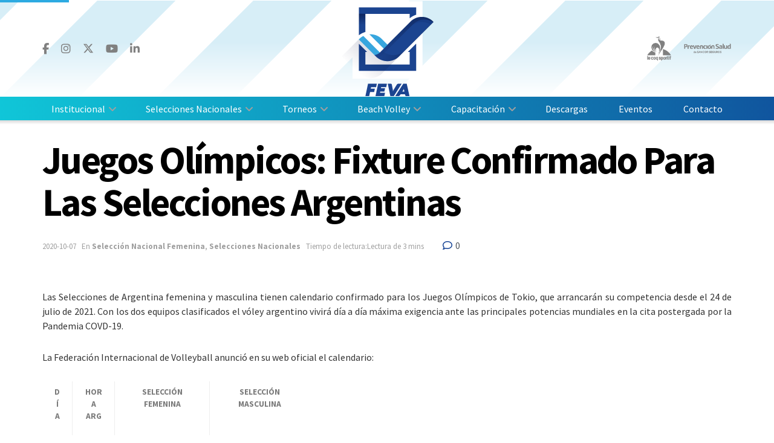

--- FILE ---
content_type: text/html; charset=UTF-8
request_url: http://feva.org.ar/selecciones-nacionales/juegos-olimpicos-fixture-confirmado-para-las-selecciones-argentinas-2/
body_size: 26855
content:
<!doctype html>
<!--[if lt IE 7]> <html class="no-js lt-ie9 lt-ie8 lt-ie7" lang="es-AR"> <![endif]-->
<!--[if IE 7]>    <html class="no-js lt-ie9 lt-ie8" lang="es-AR"> <![endif]-->
<!--[if IE 8]>    <html class="no-js lt-ie9" lang="es-AR"> <![endif]-->
<!--[if IE 9]>    <html class="no-js lt-ie10" lang="es-AR"> <![endif]-->
<!--[if gt IE 8]><!--> <html class="no-js" lang="es-AR"> <!--<![endif]-->
<head>
    <!-- Google Tag Manager -->
    <script>(function(w,d,s,l,i){w[l]=w[l]||[];w[l].push({'gtm.start':
    new Date().getTime(),event:'gtm.js'});var f=d.getElementsByTagName(s)[0],
    j=d.createElement(s),dl=l!='dataLayer'?'&l='+l:'';j.async=true;j.src=
    'https://www.googletagmanager.com/gtm.js?id='+i+dl;f.parentNode.insertBefore(j,f);
    })(window,document,'script','dataLayer','GTM-K4SC5L7');</script>
    <!-- End Google Tag Manager -->

    <meta http-equiv="Content-Type" content="text/html; charset=UTF-8" />
    <meta name='viewport' content='width=device-width, initial-scale=1, user-scalable=yes' />
    <link rel="profile" href="http://gmpg.org/xfn/11" />
    <link rel="pingback" href="http://feva.org.ar/xmlrpc.php" />
    <title>Juegos Olímpicos: Fixture Confirmado Para Las Selecciones Argentinas &#8211; FeVA</title>
<meta name='robots' content='max-image-preview:large' />
	<style>img:is([sizes="auto" i], [sizes^="auto," i]) { contain-intrinsic-size: 3000px 1500px }</style>
	<meta property="og:type" content="article">
<meta property="og:title" content="Juegos Olímpicos: Fixture Confirmado Para Las Selecciones Argentinas">
<meta property="og:site_name" content="FeVA">
<meta property="og:description" content="Las Selecciones de Argentina femenina y masculina tienen calendario confirmado para los Juegos Olímpicos de Tokio, que arrancarán su competencia">
<meta property="og:url" content="https://feva.org.ar/selecciones-nacionales/juegos-olimpicos-fixture-confirmado-para-las-selecciones-argentinas-2/">
<meta property="article:published_time" content="2020-07-17T16:20:59-03:00">
<meta property="article:modified_time" content="2020-10-07T16:46:56-03:00">
<meta property="article:author" content="http://nuevaweb.feva.org.ar">
<meta property="article:section" content="Selección Nacional Femenina">
<meta name="twitter:card" content="summary_large_image">
<meta name="twitter:title" content="Juegos Olímpicos: Fixture Confirmado Para Las Selecciones Argentinas">
<meta name="twitter:description" content="Las Selecciones de Argentina femenina y masculina tienen calendario confirmado para los Juegos Olímpicos de Tokio, que arrancarán su competencia">
<meta name="twitter:url" content="https://feva.org.ar/selecciones-nacionales/juegos-olimpicos-fixture-confirmado-para-las-selecciones-argentinas-2/">
<meta name="twitter:site" content="http://nuevaweb.feva.org.ar">
			<script type="text/javascript">
			  var jnews_ajax_url = '/?ajax-request=jnews'
			</script>
			<script type="text/javascript">;window.jnews=window.jnews||{},window.jnews.library=window.jnews.library||{},window.jnews.library=function(){"use strict";var e=this;e.win=window,e.doc=document,e.noop=function(){},e.globalBody=e.doc.getElementsByTagName("body")[0],e.globalBody=e.globalBody?e.globalBody:e.doc,e.win.jnewsDataStorage=e.win.jnewsDataStorage||{_storage:new WeakMap,put:function(e,t,n){this._storage.has(e)||this._storage.set(e,new Map),this._storage.get(e).set(t,n)},get:function(e,t){return this._storage.get(e).get(t)},has:function(e,t){return this._storage.has(e)&&this._storage.get(e).has(t)},remove:function(e,t){var n=this._storage.get(e).delete(t);return 0===!this._storage.get(e).size&&this._storage.delete(e),n}},e.windowWidth=function(){return e.win.innerWidth||e.docEl.clientWidth||e.globalBody.clientWidth},e.windowHeight=function(){return e.win.innerHeight||e.docEl.clientHeight||e.globalBody.clientHeight},e.requestAnimationFrame=e.win.requestAnimationFrame||e.win.webkitRequestAnimationFrame||e.win.mozRequestAnimationFrame||e.win.msRequestAnimationFrame||window.oRequestAnimationFrame||function(e){return setTimeout(e,1e3/60)},e.cancelAnimationFrame=e.win.cancelAnimationFrame||e.win.webkitCancelAnimationFrame||e.win.webkitCancelRequestAnimationFrame||e.win.mozCancelAnimationFrame||e.win.msCancelRequestAnimationFrame||e.win.oCancelRequestAnimationFrame||function(e){clearTimeout(e)},e.classListSupport="classList"in document.createElement("_"),e.hasClass=e.classListSupport?function(e,t){return e.classList.contains(t)}:function(e,t){return e.className.indexOf(t)>=0},e.addClass=e.classListSupport?function(t,n){e.hasClass(t,n)||t.classList.add(n)}:function(t,n){e.hasClass(t,n)||(t.className+=" "+n)},e.removeClass=e.classListSupport?function(t,n){e.hasClass(t,n)&&t.classList.remove(n)}:function(t,n){e.hasClass(t,n)&&(t.className=t.className.replace(n,""))},e.objKeys=function(e){var t=[];for(var n in e)Object.prototype.hasOwnProperty.call(e,n)&&t.push(n);return t},e.isObjectSame=function(e,t){var n=!0;return JSON.stringify(e)!==JSON.stringify(t)&&(n=!1),n},e.extend=function(){for(var e,t,n,o=arguments[0]||{},i=1,a=arguments.length;i<a;i++)if(null!==(e=arguments[i]))for(t in e)o!==(n=e[t])&&void 0!==n&&(o[t]=n);return o},e.dataStorage=e.win.jnewsDataStorage,e.isVisible=function(e){return 0!==e.offsetWidth&&0!==e.offsetHeight||e.getBoundingClientRect().length},e.getHeight=function(e){return e.offsetHeight||e.clientHeight||e.getBoundingClientRect().height},e.getWidth=function(e){return e.offsetWidth||e.clientWidth||e.getBoundingClientRect().width},e.supportsPassive=!1;try{var t=Object.defineProperty({},"passive",{get:function(){e.supportsPassive=!0}});"createEvent"in e.doc?e.win.addEventListener("test",null,t):"fireEvent"in e.doc&&e.win.attachEvent("test",null)}catch(e){}e.passiveOption=!!e.supportsPassive&&{passive:!0},e.setStorage=function(e,t){e="jnews-"+e;var n={expired:Math.floor(((new Date).getTime()+432e5)/1e3)};t=Object.assign(n,t);localStorage.setItem(e,JSON.stringify(t))},e.getStorage=function(e){e="jnews-"+e;var t=localStorage.getItem(e);return null!==t&&0<t.length?JSON.parse(localStorage.getItem(e)):{}},e.expiredStorage=function(){var t,n="jnews-";for(var o in localStorage)o.indexOf(n)>-1&&"undefined"!==(t=e.getStorage(o.replace(n,""))).expired&&t.expired<Math.floor((new Date).getTime()/1e3)&&localStorage.removeItem(o)},e.addEvents=function(t,n,o){for(var i in n){var a=["touchstart","touchmove"].indexOf(i)>=0&&!o&&e.passiveOption;"createEvent"in e.doc?t.addEventListener(i,n[i],a):"fireEvent"in e.doc&&t.attachEvent("on"+i,n[i])}},e.removeEvents=function(t,n){for(var o in n)"createEvent"in e.doc?t.removeEventListener(o,n[o]):"fireEvent"in e.doc&&t.detachEvent("on"+o,n[o])},e.triggerEvents=function(t,n,o){var i;o=o||{detail:null};return"createEvent"in e.doc?(!(i=e.doc.createEvent("CustomEvent")||new CustomEvent(n)).initCustomEvent||i.initCustomEvent(n,!0,!1,o),void t.dispatchEvent(i)):"fireEvent"in e.doc?((i=e.doc.createEventObject()).eventType=n,void t.fireEvent("on"+i.eventType,i)):void 0},e.getParents=function(t,n){void 0===n&&(n=e.doc);for(var o=[],i=t.parentNode,a=!1;!a;)if(i){var r=i;r.querySelectorAll(n).length?a=!0:(o.push(r),i=r.parentNode)}else o=[],a=!0;return o},e.forEach=function(e,t,n){for(var o=0,i=e.length;o<i;o++)t.call(n,e[o],o)},e.getText=function(e){return e.innerText||e.textContent},e.setText=function(e,t){var n="object"==typeof t?t.innerText||t.textContent:t;e.innerText&&(e.innerText=n),e.textContent&&(e.textContent=n)},e.httpBuildQuery=function(t){return e.objKeys(t).reduce(function t(n){var o=arguments.length>1&&void 0!==arguments[1]?arguments[1]:null;return function(i,a){var r=n[a];a=encodeURIComponent(a);var s=o?"".concat(o,"[").concat(a,"]"):a;return null==r||"function"==typeof r?(i.push("".concat(s,"=")),i):["number","boolean","string"].includes(typeof r)?(i.push("".concat(s,"=").concat(encodeURIComponent(r))),i):(i.push(e.objKeys(r).reduce(t(r,s),[]).join("&")),i)}}(t),[]).join("&")},e.get=function(t,n,o,i){return o="function"==typeof o?o:e.noop,e.ajax("GET",t,n,o,i)},e.post=function(t,n,o,i){return o="function"==typeof o?o:e.noop,e.ajax("POST",t,n,o,i)},e.ajax=function(t,n,o,i,a){var r=new XMLHttpRequest,s=n,c=e.httpBuildQuery(o);if(t=-1!=["GET","POST"].indexOf(t)?t:"GET",r.open(t,s+("GET"==t?"?"+c:""),!0),"POST"==t&&r.setRequestHeader("Content-type","application/x-www-form-urlencoded"),r.setRequestHeader("X-Requested-With","XMLHttpRequest"),r.onreadystatechange=function(){4===r.readyState&&200<=r.status&&300>r.status&&"function"==typeof i&&i.call(void 0,r.response)},void 0!==a&&!a){return{xhr:r,send:function(){r.send("POST"==t?c:null)}}}return r.send("POST"==t?c:null),{xhr:r}},e.scrollTo=function(t,n,o){function i(e,t,n){this.start=this.position(),this.change=e-this.start,this.currentTime=0,this.increment=20,this.duration=void 0===n?500:n,this.callback=t,this.finish=!1,this.animateScroll()}return Math.easeInOutQuad=function(e,t,n,o){return(e/=o/2)<1?n/2*e*e+t:-n/2*(--e*(e-2)-1)+t},i.prototype.stop=function(){this.finish=!0},i.prototype.move=function(t){e.doc.documentElement.scrollTop=t,e.globalBody.parentNode.scrollTop=t,e.globalBody.scrollTop=t},i.prototype.position=function(){return e.doc.documentElement.scrollTop||e.globalBody.parentNode.scrollTop||e.globalBody.scrollTop},i.prototype.animateScroll=function(){this.currentTime+=this.increment;var t=Math.easeInOutQuad(this.currentTime,this.start,this.change,this.duration);this.move(t),this.currentTime<this.duration&&!this.finish?e.requestAnimationFrame.call(e.win,this.animateScroll.bind(this)):this.callback&&"function"==typeof this.callback&&this.callback()},new i(t,n,o)},e.unwrap=function(t){var n,o=t;e.forEach(t,(function(e,t){n?n+=e:n=e})),o.replaceWith(n)},e.performance={start:function(e){performance.mark(e+"Start")},stop:function(e){performance.mark(e+"End"),performance.measure(e,e+"Start",e+"End")}},e.fps=function(){var t=0,n=0,o=0;!function(){var i=t=0,a=0,r=0,s=document.getElementById("fpsTable"),c=function(t){void 0===document.getElementsByTagName("body")[0]?e.requestAnimationFrame.call(e.win,(function(){c(t)})):document.getElementsByTagName("body")[0].appendChild(t)};null===s&&((s=document.createElement("div")).style.position="fixed",s.style.top="120px",s.style.left="10px",s.style.width="100px",s.style.height="20px",s.style.border="1px solid black",s.style.fontSize="11px",s.style.zIndex="100000",s.style.backgroundColor="white",s.id="fpsTable",c(s));var l=function(){o++,n=Date.now(),(a=(o/(r=(n-t)/1e3)).toPrecision(2))!=i&&(i=a,s.innerHTML=i+"fps"),1<r&&(t=n,o=0),e.requestAnimationFrame.call(e.win,l)};l()}()},e.instr=function(e,t){for(var n=0;n<t.length;n++)if(-1!==e.toLowerCase().indexOf(t[n].toLowerCase()))return!0},e.winLoad=function(t,n){function o(o){if("complete"===e.doc.readyState||"interactive"===e.doc.readyState)return!o||n?setTimeout(t,n||1):t(o),1}o()||e.addEvents(e.win,{load:o})},e.docReady=function(t,n){function o(o){if("complete"===e.doc.readyState||"interactive"===e.doc.readyState)return!o||n?setTimeout(t,n||1):t(o),1}o()||e.addEvents(e.doc,{DOMContentLoaded:o})},e.fireOnce=function(){e.docReady((function(){e.assets=e.assets||[],e.assets.length&&(e.boot(),e.load_assets())}),50)},e.boot=function(){e.length&&e.doc.querySelectorAll("style[media]").forEach((function(e){"not all"==e.getAttribute("media")&&e.removeAttribute("media")}))},e.create_js=function(t,n){var o=e.doc.createElement("script");switch(o.setAttribute("src",t),n){case"defer":o.setAttribute("defer",!0);break;case"async":o.setAttribute("async",!0);break;case"deferasync":o.setAttribute("defer",!0),o.setAttribute("async",!0)}e.globalBody.appendChild(o)},e.load_assets=function(){"object"==typeof e.assets&&e.forEach(e.assets.slice(0),(function(t,n){var o="";t.defer&&(o+="defer"),t.async&&(o+="async"),e.create_js(t.url,o);var i=e.assets.indexOf(t);i>-1&&e.assets.splice(i,1)})),e.assets=jnewsoption.au_scripts=window.jnewsads=[]},e.setCookie=function(e,t,n){var o="";if(n){var i=new Date;i.setTime(i.getTime()+24*n*60*60*1e3),o="; expires="+i.toUTCString()}document.cookie=e+"="+(t||"")+o+"; path=/"},e.getCookie=function(e){for(var t=e+"=",n=document.cookie.split(";"),o=0;o<n.length;o++){for(var i=n[o];" "==i.charAt(0);)i=i.substring(1,i.length);if(0==i.indexOf(t))return i.substring(t.length,i.length)}return null},e.eraseCookie=function(e){document.cookie=e+"=; Path=/; Expires=Thu, 01 Jan 1970 00:00:01 GMT;"},e.docReady((function(){e.globalBody=e.globalBody==e.doc?e.doc.getElementsByTagName("body")[0]:e.globalBody,e.globalBody=e.globalBody?e.globalBody:e.doc})),e.winLoad((function(){e.winLoad((function(){var t=!1;if(void 0!==window.jnewsadmin)if(void 0!==window.file_version_checker){var n=e.objKeys(window.file_version_checker);n.length?n.forEach((function(e){t||"10.0.4"===window.file_version_checker[e]||(t=!0)})):t=!0}else t=!0;t&&(window.jnewsHelper.getMessage(),window.jnewsHelper.getNotice())}),2500)}))},window.jnews.library=new window.jnews.library;</script><link rel='dns-prefetch' href='//www.googletagmanager.com' />
<link rel='dns-prefetch' href='//fonts.googleapis.com' />
<link rel='preconnect' href='https://fonts.gstatic.com' />
<link rel="alternate" type="application/rss+xml" title="FeVA &raquo; Feed" href="https://feva.org.ar/feed/" />
<link rel="alternate" type="application/rss+xml" title="FeVA &raquo; RSS de los comentarios" href="https://feva.org.ar/comments/feed/" />
<script type="text/javascript">
/* <![CDATA[ */
window._wpemojiSettings = {"baseUrl":"https:\/\/s.w.org\/images\/core\/emoji\/15.1.0\/72x72\/","ext":".png","svgUrl":"https:\/\/s.w.org\/images\/core\/emoji\/15.1.0\/svg\/","svgExt":".svg","source":{"concatemoji":"http:\/\/feva.org.ar\/wp-includes\/js\/wp-emoji-release.min.js?ver=6.8.1"}};
/*! This file is auto-generated */
!function(i,n){var o,s,e;function c(e){try{var t={supportTests:e,timestamp:(new Date).valueOf()};sessionStorage.setItem(o,JSON.stringify(t))}catch(e){}}function p(e,t,n){e.clearRect(0,0,e.canvas.width,e.canvas.height),e.fillText(t,0,0);var t=new Uint32Array(e.getImageData(0,0,e.canvas.width,e.canvas.height).data),r=(e.clearRect(0,0,e.canvas.width,e.canvas.height),e.fillText(n,0,0),new Uint32Array(e.getImageData(0,0,e.canvas.width,e.canvas.height).data));return t.every(function(e,t){return e===r[t]})}function u(e,t,n){switch(t){case"flag":return n(e,"\ud83c\udff3\ufe0f\u200d\u26a7\ufe0f","\ud83c\udff3\ufe0f\u200b\u26a7\ufe0f")?!1:!n(e,"\ud83c\uddfa\ud83c\uddf3","\ud83c\uddfa\u200b\ud83c\uddf3")&&!n(e,"\ud83c\udff4\udb40\udc67\udb40\udc62\udb40\udc65\udb40\udc6e\udb40\udc67\udb40\udc7f","\ud83c\udff4\u200b\udb40\udc67\u200b\udb40\udc62\u200b\udb40\udc65\u200b\udb40\udc6e\u200b\udb40\udc67\u200b\udb40\udc7f");case"emoji":return!n(e,"\ud83d\udc26\u200d\ud83d\udd25","\ud83d\udc26\u200b\ud83d\udd25")}return!1}function f(e,t,n){var r="undefined"!=typeof WorkerGlobalScope&&self instanceof WorkerGlobalScope?new OffscreenCanvas(300,150):i.createElement("canvas"),a=r.getContext("2d",{willReadFrequently:!0}),o=(a.textBaseline="top",a.font="600 32px Arial",{});return e.forEach(function(e){o[e]=t(a,e,n)}),o}function t(e){var t=i.createElement("script");t.src=e,t.defer=!0,i.head.appendChild(t)}"undefined"!=typeof Promise&&(o="wpEmojiSettingsSupports",s=["flag","emoji"],n.supports={everything:!0,everythingExceptFlag:!0},e=new Promise(function(e){i.addEventListener("DOMContentLoaded",e,{once:!0})}),new Promise(function(t){var n=function(){try{var e=JSON.parse(sessionStorage.getItem(o));if("object"==typeof e&&"number"==typeof e.timestamp&&(new Date).valueOf()<e.timestamp+604800&&"object"==typeof e.supportTests)return e.supportTests}catch(e){}return null}();if(!n){if("undefined"!=typeof Worker&&"undefined"!=typeof OffscreenCanvas&&"undefined"!=typeof URL&&URL.createObjectURL&&"undefined"!=typeof Blob)try{var e="postMessage("+f.toString()+"("+[JSON.stringify(s),u.toString(),p.toString()].join(",")+"));",r=new Blob([e],{type:"text/javascript"}),a=new Worker(URL.createObjectURL(r),{name:"wpTestEmojiSupports"});return void(a.onmessage=function(e){c(n=e.data),a.terminate(),t(n)})}catch(e){}c(n=f(s,u,p))}t(n)}).then(function(e){for(var t in e)n.supports[t]=e[t],n.supports.everything=n.supports.everything&&n.supports[t],"flag"!==t&&(n.supports.everythingExceptFlag=n.supports.everythingExceptFlag&&n.supports[t]);n.supports.everythingExceptFlag=n.supports.everythingExceptFlag&&!n.supports.flag,n.DOMReady=!1,n.readyCallback=function(){n.DOMReady=!0}}).then(function(){return e}).then(function(){var e;n.supports.everything||(n.readyCallback(),(e=n.source||{}).concatemoji?t(e.concatemoji):e.wpemoji&&e.twemoji&&(t(e.twemoji),t(e.wpemoji)))}))}((window,document),window._wpemojiSettings);
/* ]]> */
</script>
<style id='wp-emoji-styles-inline-css' type='text/css'>

	img.wp-smiley, img.emoji {
		display: inline !important;
		border: none !important;
		box-shadow: none !important;
		height: 1em !important;
		width: 1em !important;
		margin: 0 0.07em !important;
		vertical-align: -0.1em !important;
		background: none !important;
		padding: 0 !important;
	}
</style>
<link rel='stylesheet' id='wp-block-library-css' href='http://feva.org.ar/wp-includes/css/dist/block-library/style.min.css?ver=6.8.1' type='text/css' media='all' />
<style id='classic-theme-styles-inline-css' type='text/css'>
/*! This file is auto-generated */
.wp-block-button__link{color:#fff;background-color:#32373c;border-radius:9999px;box-shadow:none;text-decoration:none;padding:calc(.667em + 2px) calc(1.333em + 2px);font-size:1.125em}.wp-block-file__button{background:#32373c;color:#fff;text-decoration:none}
</style>
<style id='global-styles-inline-css' type='text/css'>
:root{--wp--preset--aspect-ratio--square: 1;--wp--preset--aspect-ratio--4-3: 4/3;--wp--preset--aspect-ratio--3-4: 3/4;--wp--preset--aspect-ratio--3-2: 3/2;--wp--preset--aspect-ratio--2-3: 2/3;--wp--preset--aspect-ratio--16-9: 16/9;--wp--preset--aspect-ratio--9-16: 9/16;--wp--preset--color--black: #000000;--wp--preset--color--cyan-bluish-gray: #abb8c3;--wp--preset--color--white: #ffffff;--wp--preset--color--pale-pink: #f78da7;--wp--preset--color--vivid-red: #cf2e2e;--wp--preset--color--luminous-vivid-orange: #ff6900;--wp--preset--color--luminous-vivid-amber: #fcb900;--wp--preset--color--light-green-cyan: #7bdcb5;--wp--preset--color--vivid-green-cyan: #00d084;--wp--preset--color--pale-cyan-blue: #8ed1fc;--wp--preset--color--vivid-cyan-blue: #0693e3;--wp--preset--color--vivid-purple: #9b51e0;--wp--preset--gradient--vivid-cyan-blue-to-vivid-purple: linear-gradient(135deg,rgba(6,147,227,1) 0%,rgb(155,81,224) 100%);--wp--preset--gradient--light-green-cyan-to-vivid-green-cyan: linear-gradient(135deg,rgb(122,220,180) 0%,rgb(0,208,130) 100%);--wp--preset--gradient--luminous-vivid-amber-to-luminous-vivid-orange: linear-gradient(135deg,rgba(252,185,0,1) 0%,rgba(255,105,0,1) 100%);--wp--preset--gradient--luminous-vivid-orange-to-vivid-red: linear-gradient(135deg,rgba(255,105,0,1) 0%,rgb(207,46,46) 100%);--wp--preset--gradient--very-light-gray-to-cyan-bluish-gray: linear-gradient(135deg,rgb(238,238,238) 0%,rgb(169,184,195) 100%);--wp--preset--gradient--cool-to-warm-spectrum: linear-gradient(135deg,rgb(74,234,220) 0%,rgb(151,120,209) 20%,rgb(207,42,186) 40%,rgb(238,44,130) 60%,rgb(251,105,98) 80%,rgb(254,248,76) 100%);--wp--preset--gradient--blush-light-purple: linear-gradient(135deg,rgb(255,206,236) 0%,rgb(152,150,240) 100%);--wp--preset--gradient--blush-bordeaux: linear-gradient(135deg,rgb(254,205,165) 0%,rgb(254,45,45) 50%,rgb(107,0,62) 100%);--wp--preset--gradient--luminous-dusk: linear-gradient(135deg,rgb(255,203,112) 0%,rgb(199,81,192) 50%,rgb(65,88,208) 100%);--wp--preset--gradient--pale-ocean: linear-gradient(135deg,rgb(255,245,203) 0%,rgb(182,227,212) 50%,rgb(51,167,181) 100%);--wp--preset--gradient--electric-grass: linear-gradient(135deg,rgb(202,248,128) 0%,rgb(113,206,126) 100%);--wp--preset--gradient--midnight: linear-gradient(135deg,rgb(2,3,129) 0%,rgb(40,116,252) 100%);--wp--preset--font-size--small: 13px;--wp--preset--font-size--medium: 20px;--wp--preset--font-size--large: 36px;--wp--preset--font-size--x-large: 42px;--wp--preset--spacing--20: 0.44rem;--wp--preset--spacing--30: 0.67rem;--wp--preset--spacing--40: 1rem;--wp--preset--spacing--50: 1.5rem;--wp--preset--spacing--60: 2.25rem;--wp--preset--spacing--70: 3.38rem;--wp--preset--spacing--80: 5.06rem;--wp--preset--shadow--natural: 6px 6px 9px rgba(0, 0, 0, 0.2);--wp--preset--shadow--deep: 12px 12px 50px rgba(0, 0, 0, 0.4);--wp--preset--shadow--sharp: 6px 6px 0px rgba(0, 0, 0, 0.2);--wp--preset--shadow--outlined: 6px 6px 0px -3px rgba(255, 255, 255, 1), 6px 6px rgba(0, 0, 0, 1);--wp--preset--shadow--crisp: 6px 6px 0px rgba(0, 0, 0, 1);}:where(.is-layout-flex){gap: 0.5em;}:where(.is-layout-grid){gap: 0.5em;}body .is-layout-flex{display: flex;}.is-layout-flex{flex-wrap: wrap;align-items: center;}.is-layout-flex > :is(*, div){margin: 0;}body .is-layout-grid{display: grid;}.is-layout-grid > :is(*, div){margin: 0;}:where(.wp-block-columns.is-layout-flex){gap: 2em;}:where(.wp-block-columns.is-layout-grid){gap: 2em;}:where(.wp-block-post-template.is-layout-flex){gap: 1.25em;}:where(.wp-block-post-template.is-layout-grid){gap: 1.25em;}.has-black-color{color: var(--wp--preset--color--black) !important;}.has-cyan-bluish-gray-color{color: var(--wp--preset--color--cyan-bluish-gray) !important;}.has-white-color{color: var(--wp--preset--color--white) !important;}.has-pale-pink-color{color: var(--wp--preset--color--pale-pink) !important;}.has-vivid-red-color{color: var(--wp--preset--color--vivid-red) !important;}.has-luminous-vivid-orange-color{color: var(--wp--preset--color--luminous-vivid-orange) !important;}.has-luminous-vivid-amber-color{color: var(--wp--preset--color--luminous-vivid-amber) !important;}.has-light-green-cyan-color{color: var(--wp--preset--color--light-green-cyan) !important;}.has-vivid-green-cyan-color{color: var(--wp--preset--color--vivid-green-cyan) !important;}.has-pale-cyan-blue-color{color: var(--wp--preset--color--pale-cyan-blue) !important;}.has-vivid-cyan-blue-color{color: var(--wp--preset--color--vivid-cyan-blue) !important;}.has-vivid-purple-color{color: var(--wp--preset--color--vivid-purple) !important;}.has-black-background-color{background-color: var(--wp--preset--color--black) !important;}.has-cyan-bluish-gray-background-color{background-color: var(--wp--preset--color--cyan-bluish-gray) !important;}.has-white-background-color{background-color: var(--wp--preset--color--white) !important;}.has-pale-pink-background-color{background-color: var(--wp--preset--color--pale-pink) !important;}.has-vivid-red-background-color{background-color: var(--wp--preset--color--vivid-red) !important;}.has-luminous-vivid-orange-background-color{background-color: var(--wp--preset--color--luminous-vivid-orange) !important;}.has-luminous-vivid-amber-background-color{background-color: var(--wp--preset--color--luminous-vivid-amber) !important;}.has-light-green-cyan-background-color{background-color: var(--wp--preset--color--light-green-cyan) !important;}.has-vivid-green-cyan-background-color{background-color: var(--wp--preset--color--vivid-green-cyan) !important;}.has-pale-cyan-blue-background-color{background-color: var(--wp--preset--color--pale-cyan-blue) !important;}.has-vivid-cyan-blue-background-color{background-color: var(--wp--preset--color--vivid-cyan-blue) !important;}.has-vivid-purple-background-color{background-color: var(--wp--preset--color--vivid-purple) !important;}.has-black-border-color{border-color: var(--wp--preset--color--black) !important;}.has-cyan-bluish-gray-border-color{border-color: var(--wp--preset--color--cyan-bluish-gray) !important;}.has-white-border-color{border-color: var(--wp--preset--color--white) !important;}.has-pale-pink-border-color{border-color: var(--wp--preset--color--pale-pink) !important;}.has-vivid-red-border-color{border-color: var(--wp--preset--color--vivid-red) !important;}.has-luminous-vivid-orange-border-color{border-color: var(--wp--preset--color--luminous-vivid-orange) !important;}.has-luminous-vivid-amber-border-color{border-color: var(--wp--preset--color--luminous-vivid-amber) !important;}.has-light-green-cyan-border-color{border-color: var(--wp--preset--color--light-green-cyan) !important;}.has-vivid-green-cyan-border-color{border-color: var(--wp--preset--color--vivid-green-cyan) !important;}.has-pale-cyan-blue-border-color{border-color: var(--wp--preset--color--pale-cyan-blue) !important;}.has-vivid-cyan-blue-border-color{border-color: var(--wp--preset--color--vivid-cyan-blue) !important;}.has-vivid-purple-border-color{border-color: var(--wp--preset--color--vivid-purple) !important;}.has-vivid-cyan-blue-to-vivid-purple-gradient-background{background: var(--wp--preset--gradient--vivid-cyan-blue-to-vivid-purple) !important;}.has-light-green-cyan-to-vivid-green-cyan-gradient-background{background: var(--wp--preset--gradient--light-green-cyan-to-vivid-green-cyan) !important;}.has-luminous-vivid-amber-to-luminous-vivid-orange-gradient-background{background: var(--wp--preset--gradient--luminous-vivid-amber-to-luminous-vivid-orange) !important;}.has-luminous-vivid-orange-to-vivid-red-gradient-background{background: var(--wp--preset--gradient--luminous-vivid-orange-to-vivid-red) !important;}.has-very-light-gray-to-cyan-bluish-gray-gradient-background{background: var(--wp--preset--gradient--very-light-gray-to-cyan-bluish-gray) !important;}.has-cool-to-warm-spectrum-gradient-background{background: var(--wp--preset--gradient--cool-to-warm-spectrum) !important;}.has-blush-light-purple-gradient-background{background: var(--wp--preset--gradient--blush-light-purple) !important;}.has-blush-bordeaux-gradient-background{background: var(--wp--preset--gradient--blush-bordeaux) !important;}.has-luminous-dusk-gradient-background{background: var(--wp--preset--gradient--luminous-dusk) !important;}.has-pale-ocean-gradient-background{background: var(--wp--preset--gradient--pale-ocean) !important;}.has-electric-grass-gradient-background{background: var(--wp--preset--gradient--electric-grass) !important;}.has-midnight-gradient-background{background: var(--wp--preset--gradient--midnight) !important;}.has-small-font-size{font-size: var(--wp--preset--font-size--small) !important;}.has-medium-font-size{font-size: var(--wp--preset--font-size--medium) !important;}.has-large-font-size{font-size: var(--wp--preset--font-size--large) !important;}.has-x-large-font-size{font-size: var(--wp--preset--font-size--x-large) !important;}
:where(.wp-block-post-template.is-layout-flex){gap: 1.25em;}:where(.wp-block-post-template.is-layout-grid){gap: 1.25em;}
:where(.wp-block-columns.is-layout-flex){gap: 2em;}:where(.wp-block-columns.is-layout-grid){gap: 2em;}
:root :where(.wp-block-pullquote){font-size: 1.5em;line-height: 1.6;}
</style>
<link rel='stylesheet' id='js_composer_front-css' href='http://feva.org.ar/wp-content/plugins/js_composer/assets/css/js_composer.min.css?ver=8.3.1' type='text/css' media='all' />
<link rel='stylesheet' id='jeg_customizer_font-css' href='//fonts.googleapis.com/css?family=Source+Sans+Pro%3Aregular%2Citalic%2C700%2C700italic%2C600%2C600italic%2Cregular%2Cregular%2Citalic&#038;subset=latin-ext&#038;display=swap&#038;ver=1.3.0' type='text/css' media='all' />
<link rel='stylesheet' id='font-awesome-css' href='http://feva.org.ar/wp-content/themes/jnews/assets/fonts/font-awesome/font-awesome.min.css?ver=1.0.0' type='text/css' media='all' />
<link rel='preload' as='font' type='font/woff2' crossorigin id='font-awesome-webfont-css' href='http://feva.org.ar/wp-content/themes/jnews/assets/fonts/font-awesome/fonts/fontawesome-webfont.woff2?v=4.7.0' type='text/css' media='all' />
<link rel='preload' as='font' type='font/woff' crossorigin id='jnews-icon-webfont-css' href='http://feva.org.ar/wp-content/themes/jnews/assets/fonts/jegicon/fonts/jegicon.woff' type='text/css' media='all' />
<link rel='preload' as='font' type='font/woff2' crossorigin id='vc-font-awesome-brands-webfont-css' href='http://feva.org.ar/wp-content/plugins/js_composer/assets/lib/vendor/node_modules/@fortawesome/fontawesome-free/webfonts/fa-brands-400.woff2' type='text/css' media='all' />
<link rel='preload' as='font' type='font/woff2' crossorigin id='vc-font-awesome-regular-webfont-css' href='http://feva.org.ar/wp-content/plugins/js_composer/assets/lib/vendor/node_modules/@fortawesome/fontawesome-free/webfonts/fa-regular-400.woff2' type='text/css' media='all' />
<link rel='preload' as='font' type='font/woff2' crossorigin id='vc-font-awesome-solid-webfont-css' href='http://feva.org.ar/wp-content/plugins/js_composer/assets/lib/vendor/node_modules/@fortawesome/fontawesome-free/webfonts/fa-solid-900.woff2' type='text/css' media='all' />
<link rel='stylesheet' id='jnews-icon-css' href='http://feva.org.ar/wp-content/themes/jnews/assets/fonts/jegicon/jegicon.css?ver=1.0.0' type='text/css' media='all' />
<link rel='stylesheet' id='jscrollpane-css' href='http://feva.org.ar/wp-content/themes/jnews/assets/css/jquery.jscrollpane.css?ver=1.0.0' type='text/css' media='all' />
<link rel='stylesheet' id='oknav-css' href='http://feva.org.ar/wp-content/themes/jnews/assets/css/okayNav.css?ver=1.0.0' type='text/css' media='all' />
<link rel='stylesheet' id='magnific-popup-css' href='http://feva.org.ar/wp-content/themes/jnews/assets/css/magnific-popup.css?ver=1.0.0' type='text/css' media='all' />
<link rel='stylesheet' id='chosen-css' href='http://feva.org.ar/wp-content/themes/jnews/assets/css/chosen/chosen.css?ver=1.0.0' type='text/css' media='all' />
<link rel='stylesheet' id='jnews-main-css' href='http://feva.org.ar/wp-content/themes/jnews/assets/css/main.css?ver=1.0.0' type='text/css' media='all' />
<link rel='stylesheet' id='jnews-pages-css' href='http://feva.org.ar/wp-content/themes/jnews/assets/css/pages.css?ver=1.0.0' type='text/css' media='all' />
<link rel='stylesheet' id='jnews-single-css' href='http://feva.org.ar/wp-content/themes/jnews/assets/css/single.css?ver=1.0.0' type='text/css' media='all' />
<link rel='stylesheet' id='jnews-responsive-css' href='http://feva.org.ar/wp-content/themes/jnews/assets/css/responsive.css?ver=1.0.0' type='text/css' media='all' />
<link rel='stylesheet' id='jnews-pb-temp-css' href='http://feva.org.ar/wp-content/themes/jnews/assets/css/pb-temp.css?ver=1.0.0' type='text/css' media='all' />
<link rel='stylesheet' id='jnews-js-composer-css' href='http://feva.org.ar/wp-content/themes/jnews/assets/css/js-composer-frontend.css?ver=1.0.0' type='text/css' media='all' />
<link rel='stylesheet' id='jnews-style-css' href='http://feva.org.ar/wp-content/themes/feva2021/style.css?ver=1.0.0' type='text/css' media='all' />
<link rel='stylesheet' id='jnews-darkmode-css' href='http://feva.org.ar/wp-content/themes/jnews/assets/css/darkmode.css?ver=1.0.0' type='text/css' media='all' />
<link rel='stylesheet' id='jnews-select-share-css' href='http://feva.org.ar/wp-content/plugins/jnews-social-share/assets/css/plugin.css' type='text/css' media='all' />
<script type="text/javascript" src="https://www.googletagmanager.com/gtag/js?id=G-ZV8265Z8SB" id="jnews-google-tag-manager-js" defer></script>
<script type="text/javascript" id="jnews-google-tag-manager-js-after">
/* <![CDATA[ */
				window.addEventListener('DOMContentLoaded', function() {
					(function() {
						window.dataLayer = window.dataLayer || [];
						function gtag(){dataLayer.push(arguments);}
						gtag('js', new Date());
						gtag('config', 'G-ZV8265Z8SB');
					})();
				});
				
/* ]]> */
</script>
<script type="text/javascript" src="http://feva.org.ar/wp-includes/js/jquery/jquery.min.js?ver=3.7.1" id="jquery-core-js"></script>
<script type="text/javascript" src="http://feva.org.ar/wp-includes/js/jquery/jquery-migrate.min.js?ver=3.4.1" id="jquery-migrate-js"></script>
<script></script><link rel="https://api.w.org/" href="https://feva.org.ar/wp-json/" /><link rel="alternate" title="JSON" type="application/json" href="https://feva.org.ar/wp-json/wp/v2/posts/216" /><link rel="EditURI" type="application/rsd+xml" title="RSD" href="https://feva.org.ar/xmlrpc.php?rsd" />
<meta name="generator" content="WordPress 6.8.1" />
<link rel="canonical" href="https://feva.org.ar/selecciones-nacionales/juegos-olimpicos-fixture-confirmado-para-las-selecciones-argentinas-2/" />
<link rel='shortlink' href='https://feva.org.ar/?p=216' />
<link rel="alternate" title="oEmbed (JSON)" type="application/json+oembed" href="https://feva.org.ar/wp-json/oembed/1.0/embed?url=https%3A%2F%2Ffeva.org.ar%2Fselecciones-nacionales%2Fjuegos-olimpicos-fixture-confirmado-para-las-selecciones-argentinas-2%2F" />
<link rel="alternate" title="oEmbed (XML)" type="text/xml+oembed" href="https://feva.org.ar/wp-json/oembed/1.0/embed?url=https%3A%2F%2Ffeva.org.ar%2Fselecciones-nacionales%2Fjuegos-olimpicos-fixture-confirmado-para-las-selecciones-argentinas-2%2F&#038;format=xml" />
<meta name="generator" content="Powered by WPBakery Page Builder - drag and drop page builder for WordPress."/>
<link rel="icon" href="https://feva.org.ar/wp-content/uploads/2021/03/cropped-logo_feva_1200x1200-32x32.png" sizes="32x32" />
<link rel="icon" href="https://feva.org.ar/wp-content/uploads/2021/03/cropped-logo_feva_1200x1200-192x192.png" sizes="192x192" />
<link rel="apple-touch-icon" href="https://feva.org.ar/wp-content/uploads/2021/03/cropped-logo_feva_1200x1200-180x180.png" />
<meta name="msapplication-TileImage" content="https://feva.org.ar/wp-content/uploads/2021/03/cropped-logo_feva_1200x1200-270x270.png" />
<script>

</script><style type="text/css" data-type="vc_custom-css">.jeg_footer.dark .btn,.jeg_footer.dark .button,.jeg_footer.dark input[type=submit],.jeg_footer .footer_dark .btn,.jeg_footer .footer_dark .button,.jeg_footer .footer_dark input[type=submit]{color:#000}.jeg_footer .jnews_5d03545320d67 input[type="submit"],.jeg_footer .jnews_5d03545320d67 .btn,.jeg_footer .jnews_5d03545320d67 .button{background-color:#efd07a}
.footer_dark,
.jeg_footer.dark .jeg_footer_content {
    background: #1F284C;
}
.jeg_footer h3,
.jeg_footer h4,
.jeg_footer .footer_dark h3,
.jeg_footer .footer_dark h4{
	color: #39A8E0;
}
#sociales-footer.jeg_social_icon_block{
    text-align: center;
}
#sociales-footer.jeg_social_icon_block.nobg a .fa{
	font-size: 20px;
}
.linea-divisoria{
    max-width: 1170px;
    text-align: center;
}</style><style type="text/css" data-type="vc_shortcodes-custom-css">.vc_custom_1634335607145{margin-top: 3px !important;border-bottom-width: 1px !important;padding-top: 50px !important;padding-bottom: 50px !important;background-color: #1f284c !important;border-bottom-color: #39a8e0 !important;}.vc_custom_1634338952243{border-top-width: 0px !important;background-color: #1f284c !important;}.vc_custom_1705420134614{background: #1f284c url(https://feva.org.ar/wp-content/uploads/2021/10/bg_deg_footer.png?id=2041) !important;}.vc_custom_1563777667323{padding-right: 40px !important;}.vc_custom_1634331377709{margin-bottom: 20px !important;}</style><style id="kirki-inline-styles"></style><noscript><style> .wpb_animate_when_almost_visible { opacity: 1; }</style></noscript>
	
<!-- Google tag (gtag.js) -->
<script async src="https://www.googletagmanager.com/gtag/js?id=G-ZV8265Z8SB"></script>
<script>
  window.dataLayer = window.dataLayer || [];
  function gtag(){dataLayer.push(arguments);}
  gtag('js', new Date());

  gtag('config', 'G-ZV8265Z8SB');
</script>

</head>
<body class="wp-singular post-template-default single single-post postid-216 single-format-standard wp-embed-responsive wp-theme-jnews wp-child-theme-feva2021 jeg_toggle_light jeg_single_tpl_2 jnews jsc_normal wpb-js-composer js-comp-ver-8.3.1 vc_responsive">

    <!-- Google Tag Manager (noscript) -->
    <noscript><iframe src="https://www.googletagmanager.com/ns.html?id=GTM-K4SC5L7"
    height="0" width="0" style="display:none;visibility:hidden"></iframe></noscript>
    <!-- End Google Tag Manager (noscript) -->

    
    
    <div class="jeg_ad jeg_ad_top jnews_header_top_ads">
        <div class='ads-wrapper  '></div>    </div>

    <!-- The Main Wrapper
    ============================================= -->
    <div class="jeg_viewport">

        
        <div class="jeg_header_wrapper">
            <div class="jeg_header_instagram_wrapper">
    </div>

<!-- HEADER -->
<div class="jeg_header normal">
    <div class="jeg_midbar jeg_container jeg_navbar_wrapper normal">
    <div class="container">
        <div class="jeg_nav_row">
            
                <div class="jeg_nav_col jeg_nav_left jeg_nav_normal">
                    <div class="item_wrap jeg_nav_alignleft">
                        			<div
				class="jeg_nav_item socials_widget jeg_social_icon_block nobg">
				<a href="https://www.facebook.com/Voley.FeVA" target='_blank' rel='external noopener nofollow'  aria-label="Find us on Facebook" class="jeg_facebook"><i class="fa fa-facebook"></i> </a><a href="https://www.instagram.com/voley_feva/" target='_blank' rel='external noopener nofollow'  aria-label="Find us on Instagram" class="jeg_instagram"><i class="fa fa-instagram"></i> </a><a href="https://twitter.com/Voley_FeVA" target='_blank' rel='external noopener nofollow'  aria-label="Find us on Twitter" class="jeg_twitter"><i class="fa fa-twitter"><span class="jeg-icon icon-twitter"><svg xmlns="http://www.w3.org/2000/svg" height="1em" viewBox="0 0 512 512"><!--! Font Awesome Free 6.4.2 by @fontawesome - https://fontawesome.com License - https://fontawesome.com/license (Commercial License) Copyright 2023 Fonticons, Inc. --><path d="M389.2 48h70.6L305.6 224.2 487 464H345L233.7 318.6 106.5 464H35.8L200.7 275.5 26.8 48H172.4L272.9 180.9 389.2 48zM364.4 421.8h39.1L151.1 88h-42L364.4 421.8z"/></svg></span></i> </a><a href="https://www.youtube.com/user/FEVATV" target='_blank' rel='external noopener nofollow'  aria-label="Find us on Youtube" class="jeg_youtube"><i class="fa fa-youtube-play"></i> </a><a href="https://www.linkedin.com/company/voleyfeva/" target='_blank' rel='external noopener nofollow'  aria-label="Find us on LinkedIn" class="jeg_linkedin"><i class="fa fa-linkedin"></i> </a>			</div>
			                    </div>
                </div>

                
                <div class="jeg_nav_col jeg_nav_center jeg_nav_grow">
                    <div class="item_wrap jeg_nav_aligncenter">
                        <div class="jeg_nav_item jeg_logo jeg_desktop_logo">
			<div class="site-title">
			<a href="https://feva.org.ar/" aria-label="Visit Homepage" style="padding: 10px 0px 10px 0px;">
				<img class='jeg_logo_img' src="https://feva.org.ar/wp-content/uploads/2021/04/logo_feva_header_barras.png" srcset="https://feva.org.ar/wp-content/uploads/2021/04/logo_feva_header_barras.png 1x, https://feva.org.ar/wp-content/uploads/2021/04/logo_feva_header_barras@2x.png 2x" alt="FeVA"data-light-src="https://feva.org.ar/wp-content/uploads/2021/04/logo_feva_header_barras.png" data-light-srcset="https://feva.org.ar/wp-content/uploads/2021/04/logo_feva_header_barras.png 1x, https://feva.org.ar/wp-content/uploads/2021/04/logo_feva_header_barras@2x.png 2x" data-dark-src="https://feva.org.ar/wp-content/uploads/2021/04/logo_feva_header_barras.png" data-dark-srcset="https://feva.org.ar/wp-content/uploads/2021/04/logo_feva_header_barras.png 1x, https://feva.org.ar/wp-content/uploads/2021/04/logo_feva_header_barras@2x.png 2x"width="152" height="158">			</a>
		</div>
	</div>
                    </div>
                </div>

                
                <div class="jeg_nav_col jeg_nav_right jeg_nav_normal">
                    <div class="item_wrap jeg_nav_alignright">
                        <div class="jeg_nav_item jeg_nav_html">
    <ul class="sponsors-header">
		<li>
		<a href="https://lecoqsportif.com.ar/" class="btn-sponsor-header" target="_blank"><img src="https://feva.org.ar/wp-content/uploads/2023/01/sponsors_header_Le_Coq_Sportif_gris.png" class="sponsor-header-img" /></a>
	</li>
	<li>
		<a href="https://www.prevencionsalud.com.ar/" class="btn-sponsor-header" target="_blank"><img src="https://feva.org.ar/wp-content/uploads/2023/01/sponsors_header_Prevencion_Salud_gris.png" class="sponsor-header-img" /></a>
	</li>
</ul></div>                    </div>
                </div>

                        </div>
    </div>
</div><div class="jeg_bottombar jeg_navbar jeg_container jeg_navbar_wrapper  jeg_navbar_shadow jeg_navbar_fitwidth jeg_navbar_normal">
    <div class="container">
        <div class="jeg_nav_row">
            
                <div class="jeg_nav_col jeg_nav_left jeg_nav_normal">
                    <div class="item_wrap jeg_nav_alignleft">
                                            </div>
                </div>

                
                <div class="jeg_nav_col jeg_nav_center jeg_nav_grow">
                    <div class="item_wrap jeg_nav_aligncenter">
                        <div class="jeg_nav_item jeg_main_menu_wrapper">
<div class="jeg_mainmenu_wrap"><ul class="jeg_menu jeg_main_menu jeg_menu_style_1" data-animation="animate"><li id="menu-item-556" class="menu-item menu-item-type-post_type menu-item-object-page menu-item-has-children menu-item-556 bgnav" data-item-row="default" ><a href="https://feva.org.ar/institucional/">Institucional</a>
<ul class="sub-menu">
	<li id="menu-item-632" class="menu-item menu-item-type-taxonomy menu-item-object-category menu-item-632 bgnav" data-item-row="default" ><a href="https://feva.org.ar/noticias-institucionales/">Noticias</a></li>
	<li id="menu-item-560" class="menu-item menu-item-type-post_type menu-item-object-page menu-item-560 bgnav" data-item-row="default" ><a href="https://feva.org.ar/institucional/historia-de-la-feva/">Historia</a></li>
	<li id="menu-item-557" class="menu-item menu-item-type-post_type menu-item-object-page menu-item-has-children menu-item-557 bgnav" data-item-row="default" ><a href="https://feva.org.ar/institucional/autoridades/">Autoridades</a>
	<ul class="sub-menu">
		<li id="menu-item-626" class="menu-item menu-item-type-post_type menu-item-object-page menu-item-626 bgnav" data-item-row="default" ><a href="https://feva.org.ar/institucional/autoridades/consejo-directivo-de-la-federacion-del-voleibol-argentino/">Consejo Directivo De La Federación Del Voleibol Argentino (2024-2028)</a></li>
		<li id="menu-item-1481" class="menu-item menu-item-type-post_type menu-item-object-page menu-item-1481 bgnav" data-item-row="default" ><a href="https://feva.org.ar/institucional/autoridades/federaciones-asociaciones-provinciales/">Federaciones / Asociaciones Provinciales</a></li>
	</ul>
</li>
	<li id="menu-item-2086" class="menu-item menu-item-type-post_type menu-item-object-page menu-item-has-children menu-item-2086 bgnav" data-item-row="default" ><a href="https://feva.org.ar/institucional/secretarias/">Secretarías</a>
	<ul class="sub-menu">
		<li id="menu-item-675" class="menu-item menu-item-type-taxonomy menu-item-object-category menu-item-675 bgnav" data-item-row="default" ><a href="https://feva.org.ar/noticias-secretarias/">Noticias</a></li>
	</ul>
</li>
	<li id="menu-item-655" class="menu-item menu-item-type-post_type menu-item-object-page menu-item-655 bgnav" data-item-row="default" ><a href="https://feva.org.ar/normativa/">Normativa</a></li>
	<li id="menu-item-559" class="menu-item menu-item-type-post_type menu-item-object-page menu-item-559 bgnav" data-item-row="default" ><a href="https://feva.org.ar/institucional/tribunal-de-disciplina/">Tribunal de disciplina</a></li>
	<li id="menu-item-1674" class="menu-item menu-item-type-post_type menu-item-object-page menu-item-1674 bgnav" data-item-row="default" ><a href="https://feva.org.ar/institucional/kit-de-marca/">Kit de marca</a></li>
</ul>
</li>
<li id="menu-item-659" class="menu-item menu-item-type-taxonomy menu-item-object-category current-post-ancestor current-menu-parent current-post-parent menu-item-has-children menu-item-659 bgnav" data-item-row="default" ><a href="https://feva.org.ar/selecciones-nacionales/">Selecciones Nacionales</a>
<ul class="sub-menu">
	<li id="menu-item-660" class="menu-item menu-item-type-taxonomy menu-item-object-category current-post-ancestor current-menu-parent current-post-parent menu-item-660 bgnav" data-item-row="default" ><a href="https://feva.org.ar/selecciones-nacionales/seleccion-nacional-femenina/">Femenina</a></li>
	<li id="menu-item-662" class="menu-item menu-item-type-taxonomy menu-item-object-category menu-item-662 bgnav" data-item-row="default" ><a href="https://feva.org.ar/selecciones-nacionales/seleccion-nacional-masculina/">Masculina</a></li>
	<li id="menu-item-661" class="menu-item menu-item-type-taxonomy menu-item-object-category menu-item-661 bgnav" data-item-row="default" ><a href="https://feva.org.ar/selecciones-nacionales/selecciones-nacionales-formativas/">Formativas</a></li>
</ul>
</li>
<li id="menu-item-665" class="menu-item menu-item-type-taxonomy menu-item-object-category menu-item-has-children menu-item-665 bgnav" data-item-row="4" ><a href="https://feva.org.ar/torneos/">Torneos</a>
<ul class="sub-menu">
	<li id="menu-item-666" class="menu-item menu-item-type-taxonomy menu-item-object-category menu-item-has-children menu-item-666 bgnav jeg_child_megamenu two_row" data-item-row="default" ><a href="https://feva.org.ar/torneos/campeonatos-nacionales/">Campeonatos Nacionales</a>
	<ul class="sub-menu">
		<li id="menu-item-667" class="menu-item menu-item-type-taxonomy menu-item-object-category menu-item-667 bgnav" data-item-row="default" ><a href="https://feva.org.ar/torneos/campeonatos-nacionales/campeonatos-nacionales-femenino/">Femenino</a></li>
		<li id="menu-item-668" class="menu-item menu-item-type-taxonomy menu-item-object-category menu-item-668 bgnav" data-item-row="default" ><a href="https://feva.org.ar/torneos/campeonatos-nacionales/campeonatos-nacionales-masculino/">Masculino</a></li>
	</ul>
</li>
	<li id="menu-item-669" class="menu-item menu-item-type-taxonomy menu-item-object-category menu-item-has-children menu-item-669 bgnav jeg_child_megamenu two_row" data-item-row="default" ><a href="https://feva.org.ar/torneos/copas-argentinas/">Copas Argentinas</a>
	<ul class="sub-menu">
		<li id="menu-item-670" class="menu-item menu-item-type-taxonomy menu-item-object-category menu-item-670 bgnav" data-item-row="default" ><a href="https://feva.org.ar/torneos/copas-argentinas/copas-argentinas-femenino/">Femenino</a></li>
		<li id="menu-item-671" class="menu-item menu-item-type-taxonomy menu-item-object-category menu-item-671 bgnav" data-item-row="default" ><a href="https://feva.org.ar/torneos/copas-argentinas/copas-argentinas-masculino/">Masculino</a></li>
	</ul>
</li>
	<li id="menu-item-5049" class="menu-item menu-item-type-taxonomy menu-item-object-category menu-item-has-children menu-item-5049 bgnav jeg_child_megamenu two_row" data-item-row="default" ><a href="https://feva.org.ar/torneos/ligas-feva/">Ligas FeVA</a>
	<ul class="sub-menu">
		<li id="menu-item-672" class="menu-item menu-item-type-taxonomy menu-item-object-category menu-item-672 bgnav jeg_child_megamenu two_row" data-item-row="default" ><a href="https://feva.org.ar/torneos/ligas-feva/liga-argentina-femenina/">Liga Argentina Femenina</a></li>
		<li id="menu-item-5042" class="menu-item menu-item-type-custom menu-item-object-custom menu-item-5042 bgnav" data-item-row="default" ><a target="_blank" href="https://feva-web.dataproject.com/CompetitionHome.aspx?ID=8">Micrositio LAF</a></li>
		<li id="menu-item-673" class="menu-item menu-item-type-taxonomy menu-item-object-category menu-item-673 bgnav jeg_child_megamenu two_row" data-item-row="default" ><a href="https://feva.org.ar/torneos/ligas-feva/liga-federal-argentina/">Liga Federal Argentina</a></li>
		<li id="menu-item-674" class="menu-item menu-item-type-taxonomy menu-item-object-category menu-item-674 bgnav jeg_child_megamenu two_row" data-item-row="default" ><a href="https://feva.org.ar/torneos/ligas-feva/liga-nacional-masculina/">Liga Nacional Masculina</a></li>
	</ul>
</li>
</ul>
</li>
<li id="menu-item-656" class="menu-item menu-item-type-taxonomy menu-item-object-category menu-item-has-children menu-item-656 bgnav" data-item-row="default" ><a href="https://feva.org.ar/beach-volley/">Beach Volley</a>
<ul class="sub-menu">
	<li id="menu-item-657" class="menu-item menu-item-type-taxonomy menu-item-object-category menu-item-657 bgnav" data-item-row="default" ><a href="https://feva.org.ar/beach-volley/beach-volley-femenino/">Beach Volley Femenino</a></li>
	<li id="menu-item-658" class="menu-item menu-item-type-taxonomy menu-item-object-category menu-item-658 bgnav" data-item-row="default" ><a href="https://feva.org.ar/beach-volley/beach-volley-masculino/">Beach Volley Masculino</a></li>
</ul>
</li>
<li id="menu-item-681" class="menu-item menu-item-type-taxonomy menu-item-object-category menu-item-has-children menu-item-681 bgnav" data-item-row="default" ><a href="https://feva.org.ar/capacitacion/">Capacitación</a>
<ul class="sub-menu">
	<li id="menu-item-682" class="menu-item menu-item-type-taxonomy menu-item-object-category menu-item-682 bgnav" data-item-row="default" ><a href="https://feva.org.ar/capacitacion/cursos/">Cursos</a></li>
	<li id="menu-item-683" class="menu-item menu-item-type-taxonomy menu-item-object-category menu-item-683 bgnav" data-item-row="default" ><a href="https://feva.org.ar/capacitacion/cursos-online/">Cursos Online</a></li>
	<li id="menu-item-684" class="menu-item menu-item-type-taxonomy menu-item-object-category menu-item-684 bgnav" data-item-row="default" ><a href="https://feva.org.ar/capacitacion/libros/">Libros</a></li>
	<li id="menu-item-685" class="menu-item menu-item-type-taxonomy menu-item-object-category menu-item-685 bgnav" data-item-row="default" ><a href="https://feva.org.ar/capacitacion/reglamentos/">Reglamentos</a></li>
</ul>
</li>
<li id="menu-item-3112" class="menu-item menu-item-type-post_type menu-item-object-page menu-item-3112 bgnav" data-item-row="default" ><a href="https://feva.org.ar/descargas/">Descargas</a></li>
<li id="menu-item-686" class="menu-item menu-item-type-taxonomy menu-item-object-category menu-item-686 bgnav" data-item-row="default" ><a href="https://feva.org.ar/eventos/">Eventos</a></li>
<li id="menu-item-714" class="menu-item menu-item-type-post_type menu-item-object-page menu-item-714 bgnav" data-item-row="default" ><a href="https://feva.org.ar/contacto/">Contacto</a></li>
</ul></div></div>
                    </div>
                </div>

                
                <div class="jeg_nav_col jeg_nav_right jeg_nav_normal">
                    <div class="item_wrap jeg_nav_alignright">
                                            </div>
                </div>

                        </div>
    </div>
</div></div><!-- /.jeg_header -->        </div>

        <div class="jeg_header_sticky">
            <div class="sticky_blankspace"></div>
<div class="jeg_header full">
    <div class="jeg_container">
        <div data-mode="fixed" class="jeg_stickybar jeg_navbar jeg_navbar_wrapper  jeg_navbar_shadow jeg_navbar_menuborder jeg_navbar_normal">
            <div class="container">
    <div class="jeg_nav_row">
        
            <div class="jeg_nav_col jeg_nav_left jeg_nav_normal">
                <div class="item_wrap jeg_nav_alignleft">
                    <div class="jeg_nav_item jeg_logo">
    <div class="site-title">
		<a href="https://feva.org.ar/" aria-label="Visit Homepage">
    	    <img class='jeg_logo_img' src="https://feva.org.ar/wp-content/uploads/2021/04/logo_feva_sombra_menu_horizontal.png" srcset="https://feva.org.ar/wp-content/uploads/2021/04/logo_feva_sombra_menu_horizontal.png 1x, https://feva.org.ar/wp-content/uploads/2021/04/logo_feva_sombra_menu_horizontal@2x.png 2x" alt="FeVA"data-light-src="https://feva.org.ar/wp-content/uploads/2021/04/logo_feva_sombra_menu_horizontal.png" data-light-srcset="https://feva.org.ar/wp-content/uploads/2021/04/logo_feva_sombra_menu_horizontal.png 1x, https://feva.org.ar/wp-content/uploads/2021/04/logo_feva_sombra_menu_horizontal@2x.png 2x" data-dark-src="https://feva.org.ar/wp-content/uploads/2021/04/logo_feva_sombra_menu_horizontal.png" data-dark-srcset="https://feva.org.ar/wp-content/uploads/2021/04/logo_feva_sombra_menu_horizontal.png 1x, https://feva.org.ar/wp-content/uploads/2021/04/logo_feva_sombra_menu_horizontal@2x.png 2x"width="230" height="130">    	</a>
    </div>
</div>                </div>
            </div>

            
            <div class="jeg_nav_col jeg_nav_center jeg_nav_grow">
                <div class="item_wrap jeg_nav_alignleft">
                    <div class="jeg_nav_item jeg_main_menu_wrapper">
<div class="jeg_mainmenu_wrap"><ul class="jeg_menu jeg_main_menu jeg_menu_style_1" data-animation="animate"><li id="menu-item-556" class="menu-item menu-item-type-post_type menu-item-object-page menu-item-has-children menu-item-556 bgnav" data-item-row="default" ><a href="https://feva.org.ar/institucional/">Institucional</a>
<ul class="sub-menu">
	<li id="menu-item-632" class="menu-item menu-item-type-taxonomy menu-item-object-category menu-item-632 bgnav" data-item-row="default" ><a href="https://feva.org.ar/noticias-institucionales/">Noticias</a></li>
	<li id="menu-item-560" class="menu-item menu-item-type-post_type menu-item-object-page menu-item-560 bgnav" data-item-row="default" ><a href="https://feva.org.ar/institucional/historia-de-la-feva/">Historia</a></li>
	<li id="menu-item-557" class="menu-item menu-item-type-post_type menu-item-object-page menu-item-has-children menu-item-557 bgnav" data-item-row="default" ><a href="https://feva.org.ar/institucional/autoridades/">Autoridades</a>
	<ul class="sub-menu">
		<li id="menu-item-626" class="menu-item menu-item-type-post_type menu-item-object-page menu-item-626 bgnav" data-item-row="default" ><a href="https://feva.org.ar/institucional/autoridades/consejo-directivo-de-la-federacion-del-voleibol-argentino/">Consejo Directivo De La Federación Del Voleibol Argentino (2024-2028)</a></li>
		<li id="menu-item-1481" class="menu-item menu-item-type-post_type menu-item-object-page menu-item-1481 bgnav" data-item-row="default" ><a href="https://feva.org.ar/institucional/autoridades/federaciones-asociaciones-provinciales/">Federaciones / Asociaciones Provinciales</a></li>
	</ul>
</li>
	<li id="menu-item-2086" class="menu-item menu-item-type-post_type menu-item-object-page menu-item-has-children menu-item-2086 bgnav" data-item-row="default" ><a href="https://feva.org.ar/institucional/secretarias/">Secretarías</a>
	<ul class="sub-menu">
		<li id="menu-item-675" class="menu-item menu-item-type-taxonomy menu-item-object-category menu-item-675 bgnav" data-item-row="default" ><a href="https://feva.org.ar/noticias-secretarias/">Noticias</a></li>
	</ul>
</li>
	<li id="menu-item-655" class="menu-item menu-item-type-post_type menu-item-object-page menu-item-655 bgnav" data-item-row="default" ><a href="https://feva.org.ar/normativa/">Normativa</a></li>
	<li id="menu-item-559" class="menu-item menu-item-type-post_type menu-item-object-page menu-item-559 bgnav" data-item-row="default" ><a href="https://feva.org.ar/institucional/tribunal-de-disciplina/">Tribunal de disciplina</a></li>
	<li id="menu-item-1674" class="menu-item menu-item-type-post_type menu-item-object-page menu-item-1674 bgnav" data-item-row="default" ><a href="https://feva.org.ar/institucional/kit-de-marca/">Kit de marca</a></li>
</ul>
</li>
<li id="menu-item-659" class="menu-item menu-item-type-taxonomy menu-item-object-category current-post-ancestor current-menu-parent current-post-parent menu-item-has-children menu-item-659 bgnav" data-item-row="default" ><a href="https://feva.org.ar/selecciones-nacionales/">Selecciones Nacionales</a>
<ul class="sub-menu">
	<li id="menu-item-660" class="menu-item menu-item-type-taxonomy menu-item-object-category current-post-ancestor current-menu-parent current-post-parent menu-item-660 bgnav" data-item-row="default" ><a href="https://feva.org.ar/selecciones-nacionales/seleccion-nacional-femenina/">Femenina</a></li>
	<li id="menu-item-662" class="menu-item menu-item-type-taxonomy menu-item-object-category menu-item-662 bgnav" data-item-row="default" ><a href="https://feva.org.ar/selecciones-nacionales/seleccion-nacional-masculina/">Masculina</a></li>
	<li id="menu-item-661" class="menu-item menu-item-type-taxonomy menu-item-object-category menu-item-661 bgnav" data-item-row="default" ><a href="https://feva.org.ar/selecciones-nacionales/selecciones-nacionales-formativas/">Formativas</a></li>
</ul>
</li>
<li id="menu-item-665" class="menu-item menu-item-type-taxonomy menu-item-object-category menu-item-has-children menu-item-665 bgnav" data-item-row="4" ><a href="https://feva.org.ar/torneos/">Torneos</a>
<ul class="sub-menu">
	<li id="menu-item-666" class="menu-item menu-item-type-taxonomy menu-item-object-category menu-item-has-children menu-item-666 bgnav jeg_child_megamenu two_row" data-item-row="default" ><a href="https://feva.org.ar/torneos/campeonatos-nacionales/">Campeonatos Nacionales</a>
	<ul class="sub-menu">
		<li id="menu-item-667" class="menu-item menu-item-type-taxonomy menu-item-object-category menu-item-667 bgnav" data-item-row="default" ><a href="https://feva.org.ar/torneos/campeonatos-nacionales/campeonatos-nacionales-femenino/">Femenino</a></li>
		<li id="menu-item-668" class="menu-item menu-item-type-taxonomy menu-item-object-category menu-item-668 bgnav" data-item-row="default" ><a href="https://feva.org.ar/torneos/campeonatos-nacionales/campeonatos-nacionales-masculino/">Masculino</a></li>
	</ul>
</li>
	<li id="menu-item-669" class="menu-item menu-item-type-taxonomy menu-item-object-category menu-item-has-children menu-item-669 bgnav jeg_child_megamenu two_row" data-item-row="default" ><a href="https://feva.org.ar/torneos/copas-argentinas/">Copas Argentinas</a>
	<ul class="sub-menu">
		<li id="menu-item-670" class="menu-item menu-item-type-taxonomy menu-item-object-category menu-item-670 bgnav" data-item-row="default" ><a href="https://feva.org.ar/torneos/copas-argentinas/copas-argentinas-femenino/">Femenino</a></li>
		<li id="menu-item-671" class="menu-item menu-item-type-taxonomy menu-item-object-category menu-item-671 bgnav" data-item-row="default" ><a href="https://feva.org.ar/torneos/copas-argentinas/copas-argentinas-masculino/">Masculino</a></li>
	</ul>
</li>
	<li id="menu-item-5049" class="menu-item menu-item-type-taxonomy menu-item-object-category menu-item-has-children menu-item-5049 bgnav jeg_child_megamenu two_row" data-item-row="default" ><a href="https://feva.org.ar/torneos/ligas-feva/">Ligas FeVA</a>
	<ul class="sub-menu">
		<li id="menu-item-672" class="menu-item menu-item-type-taxonomy menu-item-object-category menu-item-672 bgnav jeg_child_megamenu two_row" data-item-row="default" ><a href="https://feva.org.ar/torneos/ligas-feva/liga-argentina-femenina/">Liga Argentina Femenina</a></li>
		<li id="menu-item-5042" class="menu-item menu-item-type-custom menu-item-object-custom menu-item-5042 bgnav" data-item-row="default" ><a target="_blank" href="https://feva-web.dataproject.com/CompetitionHome.aspx?ID=8">Micrositio LAF</a></li>
		<li id="menu-item-673" class="menu-item menu-item-type-taxonomy menu-item-object-category menu-item-673 bgnav jeg_child_megamenu two_row" data-item-row="default" ><a href="https://feva.org.ar/torneos/ligas-feva/liga-federal-argentina/">Liga Federal Argentina</a></li>
		<li id="menu-item-674" class="menu-item menu-item-type-taxonomy menu-item-object-category menu-item-674 bgnav jeg_child_megamenu two_row" data-item-row="default" ><a href="https://feva.org.ar/torneos/ligas-feva/liga-nacional-masculina/">Liga Nacional Masculina</a></li>
	</ul>
</li>
</ul>
</li>
<li id="menu-item-656" class="menu-item menu-item-type-taxonomy menu-item-object-category menu-item-has-children menu-item-656 bgnav" data-item-row="default" ><a href="https://feva.org.ar/beach-volley/">Beach Volley</a>
<ul class="sub-menu">
	<li id="menu-item-657" class="menu-item menu-item-type-taxonomy menu-item-object-category menu-item-657 bgnav" data-item-row="default" ><a href="https://feva.org.ar/beach-volley/beach-volley-femenino/">Beach Volley Femenino</a></li>
	<li id="menu-item-658" class="menu-item menu-item-type-taxonomy menu-item-object-category menu-item-658 bgnav" data-item-row="default" ><a href="https://feva.org.ar/beach-volley/beach-volley-masculino/">Beach Volley Masculino</a></li>
</ul>
</li>
<li id="menu-item-681" class="menu-item menu-item-type-taxonomy menu-item-object-category menu-item-has-children menu-item-681 bgnav" data-item-row="default" ><a href="https://feva.org.ar/capacitacion/">Capacitación</a>
<ul class="sub-menu">
	<li id="menu-item-682" class="menu-item menu-item-type-taxonomy menu-item-object-category menu-item-682 bgnav" data-item-row="default" ><a href="https://feva.org.ar/capacitacion/cursos/">Cursos</a></li>
	<li id="menu-item-683" class="menu-item menu-item-type-taxonomy menu-item-object-category menu-item-683 bgnav" data-item-row="default" ><a href="https://feva.org.ar/capacitacion/cursos-online/">Cursos Online</a></li>
	<li id="menu-item-684" class="menu-item menu-item-type-taxonomy menu-item-object-category menu-item-684 bgnav" data-item-row="default" ><a href="https://feva.org.ar/capacitacion/libros/">Libros</a></li>
	<li id="menu-item-685" class="menu-item menu-item-type-taxonomy menu-item-object-category menu-item-685 bgnav" data-item-row="default" ><a href="https://feva.org.ar/capacitacion/reglamentos/">Reglamentos</a></li>
</ul>
</li>
<li id="menu-item-3112" class="menu-item menu-item-type-post_type menu-item-object-page menu-item-3112 bgnav" data-item-row="default" ><a href="https://feva.org.ar/descargas/">Descargas</a></li>
<li id="menu-item-686" class="menu-item menu-item-type-taxonomy menu-item-object-category menu-item-686 bgnav" data-item-row="default" ><a href="https://feva.org.ar/eventos/">Eventos</a></li>
<li id="menu-item-714" class="menu-item menu-item-type-post_type menu-item-object-page menu-item-714 bgnav" data-item-row="default" ><a href="https://feva.org.ar/contacto/">Contacto</a></li>
</ul></div></div>
			<div
				class="jeg_nav_item socials_widget jeg_social_icon_block nobg">
				<a href="https://www.facebook.com/Voley.FeVA" target='_blank' rel='external noopener nofollow'  aria-label="Find us on Facebook" class="jeg_facebook"><i class="fa fa-facebook"></i> </a><a href="https://www.instagram.com/voley_feva/" target='_blank' rel='external noopener nofollow'  aria-label="Find us on Instagram" class="jeg_instagram"><i class="fa fa-instagram"></i> </a><a href="https://twitter.com/Voley_FeVA" target='_blank' rel='external noopener nofollow'  aria-label="Find us on Twitter" class="jeg_twitter"><i class="fa fa-twitter"><span class="jeg-icon icon-twitter"><svg xmlns="http://www.w3.org/2000/svg" height="1em" viewBox="0 0 512 512"><!--! Font Awesome Free 6.4.2 by @fontawesome - https://fontawesome.com License - https://fontawesome.com/license (Commercial License) Copyright 2023 Fonticons, Inc. --><path d="M389.2 48h70.6L305.6 224.2 487 464H345L233.7 318.6 106.5 464H35.8L200.7 275.5 26.8 48H172.4L272.9 180.9 389.2 48zM364.4 421.8h39.1L151.1 88h-42L364.4 421.8z"/></svg></span></i> </a><a href="https://www.youtube.com/user/FEVATV" target='_blank' rel='external noopener nofollow'  aria-label="Find us on Youtube" class="jeg_youtube"><i class="fa fa-youtube-play"></i> </a><a href="https://www.linkedin.com/company/voleyfeva/" target='_blank' rel='external noopener nofollow'  aria-label="Find us on LinkedIn" class="jeg_linkedin"><i class="fa fa-linkedin"></i> </a>			</div>
			                </div>
            </div>

            
            <div class="jeg_nav_col jeg_nav_right jeg_nav_normal">
                <div class="item_wrap jeg_nav_alignright">
                    <!-- Search Icon -->
<div class="jeg_nav_item jeg_search_wrapper search_icon jeg_search_modal_expand">
    <a href="#" class="jeg_search_toggle" aria-label="Search Button"><i class="fa fa-search"></i></a>
    <form action="http://feva.org.ar/" method="get" class="jeg_search_form" target="_top">
    <input name="s" class="jeg_search_input" placeholder="Buscar..." type="text" value="" autocomplete="off">
	<button aria-label="Search Button" type="submit" class="jeg_search_button btn"><i class="fa fa-search"></i></button>
</form>
<!-- jeg_search_hide with_result no_result -->
<div class="jeg_search_result jeg_search_hide with_result">
    <div class="search-result-wrapper">
    </div>
    <div class="search-link search-noresult">
        No se encontraron resultados    </div>
    <div class="search-link search-all-button">
        <i class="fa fa-search"></i> Ver todos los resultados    </div>
</div></div>                </div>
            </div>

                </div>
</div>        </div>
    </div>
</div>
        </div>

        <div class="jeg_navbar_mobile_wrapper">
            <div class="jeg_navbar_mobile" data-mode="scroll">
    <div class="jeg_mobile_bottombar jeg_mobile_midbar jeg_container dark">
    <div class="container">
        <div class="jeg_nav_row">
            
                <div class="jeg_nav_col jeg_nav_left jeg_nav_normal">
                    <div class="item_wrap jeg_nav_alignleft">
                        <div class="jeg_nav_item">
    <a href="#" aria-label="Show Menu" class="toggle_btn jeg_mobile_toggle"><i class="fa fa-bars"></i></a>
</div>                    </div>
                </div>

                
                <div class="jeg_nav_col jeg_nav_center jeg_nav_grow">
                    <div class="item_wrap jeg_nav_aligncenter">
                        <div class="jeg_nav_item jeg_mobile_logo">
			<div class="site-title">
			<a href="https://feva.org.ar/" aria-label="Visit Homepage">
				<img class='jeg_logo_img' src="https://feva.org.ar/wp-content/uploads/2021/04/logo_feva_sombra_menu_blanco.png" srcset="https://feva.org.ar/wp-content/uploads/2021/04/logo_feva_sombra_menu_blanco.png 1x, https://feva.org.ar/wp-content/uploads/2021/04/logo_feva_sombra_menu_blanco@2x.png 2x" alt="FeVA"data-light-src="https://feva.org.ar/wp-content/uploads/2021/04/logo_feva_sombra_menu_blanco.png" data-light-srcset="https://feva.org.ar/wp-content/uploads/2021/04/logo_feva_sombra_menu_blanco.png 1x, https://feva.org.ar/wp-content/uploads/2021/04/logo_feva_sombra_menu_blanco@2x.png 2x" data-dark-src="https://feva.org.ar/wp-content/uploads/2021/04/logo_feva_sombra_menu_blanco.png" data-dark-srcset="https://feva.org.ar/wp-content/uploads/2021/04/logo_feva_sombra_menu_blanco.png 1x, https://feva.org.ar/wp-content/uploads/2021/04/logo_feva_sombra_menu_blanco@2x.png 2x"width="168" height="162">			</a>
		</div>
	</div>                    </div>
                </div>

                
                <div class="jeg_nav_col jeg_nav_right jeg_nav_normal">
                    <div class="item_wrap jeg_nav_alignright">
                        <div class="jeg_nav_item jeg_search_wrapper jeg_search_popup_expand">
    <a href="#" aria-label="Search Button" class="jeg_search_toggle"><i class="fa fa-search"></i></a>
	<form action="http://feva.org.ar/" method="get" class="jeg_search_form" target="_top">
    <input name="s" class="jeg_search_input" placeholder="Buscar..." type="text" value="" autocomplete="off">
	<button aria-label="Search Button" type="submit" class="jeg_search_button btn"><i class="fa fa-search"></i></button>
</form>
<!-- jeg_search_hide with_result no_result -->
<div class="jeg_search_result jeg_search_hide with_result">
    <div class="search-result-wrapper">
    </div>
    <div class="search-link search-noresult">
        No se encontraron resultados    </div>
    <div class="search-link search-all-button">
        <i class="fa fa-search"></i> Ver todos los resultados    </div>
</div></div>                    </div>
                </div>

                        </div>
    </div>
</div></div>
<div class="sticky_blankspace" style="height: 60px;"></div>        </div>

        <div class="jeg_ad jeg_ad_top jnews_header_bottom_ads">
            <div class='ads-wrapper  '></div>        </div>

            <div class="post-wrapper">

        <div class="post-wrap" >

            
            <div class="jeg_main ">
                <div class="jeg_container">
                    <div class="jeg_content jeg_singlepage">
	<div class="container">

		<div class="jeg_ad jeg_article_top jnews_article_top_ads">
			<div class='ads-wrapper  '></div>		</div>

		
			
			<div class="entry-header">
				
				<h1 class="jeg_post_title">Juegos Olímpicos: Fixture Confirmado Para Las Selecciones Argentinas</h1>

				
				<div class="jeg_meta_container"><div class="jeg_post_meta jeg_post_meta_2">
    <div class="meta_left">
        
                    <div class="jeg_meta_date">
                <a href="https://feva.org.ar/selecciones-nacionales/juegos-olimpicos-fixture-confirmado-para-las-selecciones-argentinas-2/">2020-10-07</a>
            </div>
        
                    <div class="jeg_meta_category">
                <span><span class="meta_text">En</span>
                    <a href="https://feva.org.ar/selecciones-nacionales/seleccion-nacional-femenina/" rel="category tag">Selección Nacional Femenina</a><span class="category-separator">, </span><a href="https://feva.org.ar/selecciones-nacionales/" rel="category tag">Selecciones Nacionales</a>                </span>
            </div>
        
        <div class="jeg_meta_reading_time">
			            <span>
			            	Tiempo de lectura:Lectura de 3 mins 
			            </span>
			        </div>    </div>

	<div class="meta_right">
							<div class="jeg_meta_comment"><a href="https://feva.org.ar/selecciones-nacionales/juegos-olimpicos-fixture-confirmado-para-las-selecciones-argentinas-2/#comments"><i
						class="fa fa-comment-o"></i> 0</a></div>
			</div>
</div>
</div>
			</div>

			<div class="row">
				<div class="jeg_main_content col-md-12">

					<div class="jeg_inner_content">
						<div  class="jeg_featured featured_image "></div>
						<div class="jeg_share_top_container"></div>
						<div class="jeg_ad jeg_article jnews_content_top_ads "><div class='ads-wrapper  '></div></div>
						<div class="entry-content no-share">
							<div class="jeg_share_button share-float jeg_sticky_share clearfix share-monocrhome">
								<div class="jeg_share_float_container"></div>							</div>

							<div class="content-inner ">
								<p align="justify">Las Selecciones de Argentina femenina y masculina tienen calendario confirmado para los Juegos Olímpicos de Tokio, que arrancarán su competencia desde el 24 de julio de 2021. Con los dos equipos clasificados el vóley argentino vivirá día a día máxima exigencia ante las principales potencias mundiales en la cita postergada por la Pandemia COVD-19.</p>
<p align="justify">La Federación Internacional de Volleyball anunció en su web oficial el calendario:</p>
<table border="1" cellspacing="0" cellpadding="0" align="center">
<tbody>
<tr>
<td valign="top" width="44">
<p align="center"><b>DÍA</b></p>
</td>
<td valign="top" width="70">
<p align="center"><b>HORA<br />
ARG</b></p>
</td>
<td valign="top" width="157">
<p align="center"><b>SELECCIÓN FEMENINA</b></p>
</td>
<td valign="top" width="166">
<p align="center"><b>SELECCIÓN MASCULINA</b></p>
</td>
</tr>
<tr>
<td valign="top" width="44">
<p align="center">24/7</p>
</td>
<td valign="top" width="70">
<p align="center">2:20</p>
</td>
<td valign="top" width="157">
<p align="center">&#8211;</p>
</td>
<td valign="top" width="166">
<p align="center">vs RUSIA</p>
</td>
</tr>
<tr>
<td valign="top" width="44">
<p align="center">24/7</p>
</td>
<td valign="top" width="70">
<p align="center">23:05</p>
</td>
<td valign="top" width="157">
<p align="center">vs USA</p>
</td>
<td valign="top" width="166">
<p align="center">&#8211;</p>
</td>
</tr>
<tr>
<td valign="top" width="44">
<p align="center">26/7</p>
</td>
<td valign="top" width="70">
<p align="center">9:45</p>
</td>
<td valign="top" width="157">
<p align="center">&#8211;</p>
</td>
<td valign="top" width="166">
<p align="center">vs BRASIL</p>
</td>
</tr>
<tr>
<td valign="top" width="44">
<p align="center">26/7</p>
</td>
<td valign="top" width="70">
<p align="center">21:00</p>
</td>
<td valign="top" width="157">
<p align="center">vs RUSIA</p>
</td>
<td valign="top" width="166">
<p align="center">&#8211;</p>
</td>
</tr>
<tr>
<td valign="top" width="44">
<p align="center">28/7</p>
</td>
<td valign="top" width="70">
<p align="center">2:20</p>
</td>
<td valign="top" width="157">
<p align="center">&#8211;</p>
</td>
<td valign="top" width="166">
<p align="center">vs FRANCIA</p>
</td>
</tr>
<tr>
<td valign="top" width="44">
<p align="center">28/7</p>
</td>
<td valign="top" width="70">
<p align="center">21:00</p>
</td>
<td valign="top" width="157">
<p align="center">vs ITALIA</p>
</td>
<td valign="top" width="166">
<p align="center">&#8211;</p>
</td>
</tr>
<tr>
<td valign="top" width="44">
<p align="center">30/7</p>
</td>
<td valign="top" width="70">
<p align="center">4:25</p>
</td>
<td valign="top" width="157">
<p align="center">&#8211;</p>
</td>
<td valign="top" width="166">
<p align="center">vs TÚNEZ</p>
</td>
</tr>
<tr>
<td valign="top" width="44">
<p align="center">31/7</p>
</td>
<td valign="top" width="70">
<p align="center">2:20</p>
</td>
<td valign="top" width="157">
<p align="center">vs TURQUÍA</p>
</td>
<td valign="top" width="166">
<p align="center">&#8211;</p>
</td>
</tr>
<tr>
<td valign="top" width="44">
<p align="center">1/8</p>
</td>
<td valign="top" width="70">
<p align="center">9:45</p>
</td>
<td valign="top" width="157">
<p align="center">&#8211;</p>
</td>
<td valign="top" width="166">
<p align="center">Vs USA</p>
</td>
</tr>
<tr>
<td valign="top" width="44">
<p align="center">2/8</p>
</td>
<td valign="top" width="70">
<p align="center">4:25</p>
</td>
<td valign="top" width="157">
<p align="center">vs CHINA</p>
</td>
<td valign="top" width="166">
<p align="center">&#8211;</p>
</td>
</tr>
</tbody>
</table>
<p style="text-align: left;" align="center"><a href="https://www.volleyball.world/en/volleyball/olympics/2020/women/schedule" target="_blank" rel="noopener noreferrer"><b>Fixture Femenino Completo</b></a> <b>+ </b><a href="https://www.volleyball.world/en/volleyball/olympics/2020/men/schedule" target="_blank" rel="noopener noreferrer"><b>Fixture Masculino Completo</b></a></p>
								
								
															</div>


						</div>
						<div class="jeg_share_bottom_container"><div class="jeg_share_button share-bottom clearfix">
                <div class="jeg_sharelist">
                    <a href="http://www.facebook.com/sharer.php?u=https%3A%2F%2Ffeva.org.ar%2Fselecciones-nacionales%2Fjuegos-olimpicos-fixture-confirmado-para-las-selecciones-argentinas-2%2F" rel='nofollow' class="jeg_btn-facebook expanded"><i class="fa fa-facebook-official"></i><span>Compartir</span></a><a href="https://twitter.com/intent/tweet?text=Juegos%20Ol%C3%ADmpicos%3A%20Fixture%20Confirmado%20Para%20Las%20Selecciones%20Argentinas&url=https%3A%2F%2Ffeva.org.ar%2Fselecciones-nacionales%2Fjuegos-olimpicos-fixture-confirmado-para-las-selecciones-argentinas-2%2F" rel='nofollow' class="jeg_btn-twitter expanded"><i class="fa fa-twitter"><svg xmlns="http://www.w3.org/2000/svg" height="1em" viewBox="0 0 512 512"><!--! Font Awesome Free 6.4.2 by @fontawesome - https://fontawesome.com License - https://fontawesome.com/license (Commercial License) Copyright 2023 Fonticons, Inc. --><path d="M389.2 48h70.6L305.6 224.2 487 464H345L233.7 318.6 106.5 464H35.8L200.7 275.5 26.8 48H172.4L272.9 180.9 389.2 48zM364.4 421.8h39.1L151.1 88h-42L364.4 421.8z"/></svg></i><span>Twittear</span></a><a href="//api.whatsapp.com/send?text=Juegos%20Ol%C3%ADmpicos%3A%20Fixture%20Confirmado%20Para%20Las%20Selecciones%20Argentinas%0Ahttps%3A%2F%2Ffeva.org.ar%2Fselecciones-nacionales%2Fjuegos-olimpicos-fixture-confirmado-para-las-selecciones-argentinas-2%2F" rel='nofollow' class="jeg_btn-whatsapp expanded"><i class="fa fa-whatsapp"></i><span>Enviar</span></a><a href="https://telegram.me/share/url?url=https%3A%2F%2Ffeva.org.ar%2Fselecciones-nacionales%2Fjuegos-olimpicos-fixture-confirmado-para-las-selecciones-argentinas-2%2F&text=Juegos%20Ol%C3%ADmpicos%3A%20Fixture%20Confirmado%20Para%20Las%20Selecciones%20Argentinas" rel='nofollow' class="jeg_btn-telegram expanded"><i class="fa fa-telegram"></i><span>Compartir</span></a><a href="mailto:?subject=Juegos%20Ol%C3%ADmpicos%3A%20Fixture%20Confirmado%20Para%20Las%20Selecciones%20Argentinas&amp;body=https%3A%2F%2Ffeva.org.ar%2Fselecciones-nacionales%2Fjuegos-olimpicos-fixture-confirmado-para-las-selecciones-argentinas-2%2F" rel='nofollow' class="jeg_btn-email expanded"><i class="fa fa-envelope"></i><span>Enviar</span></a><a href="https://www.linkedin.com/shareArticle?url=https%3A%2F%2Ffeva.org.ar%2Fselecciones-nacionales%2Fjuegos-olimpicos-fixture-confirmado-para-las-selecciones-argentinas-2%2F&title=Juegos%20Ol%C3%ADmpicos%3A%20Fixture%20Confirmado%20Para%20Las%20Selecciones%20Argentinas" rel='nofollow' class="jeg_btn-linkedin expanded"><i class="fa fa-linkedin"></i><span>Compartir</span></a>
                    <div class="share-secondary">
                    <a href="https://www.linkedin.com/shareArticle?url=https%3A%2F%2Ffeva.org.ar%2Fselecciones-nacionales%2Fjuegos-olimpicos-fixture-confirmado-para-las-selecciones-argentinas-2%2F&title=Juegos%20Ol%C3%ADmpicos%3A%20Fixture%20Confirmado%20Para%20Las%20Selecciones%20Argentinas" rel='nofollow' aria-label='Share on Linkedin' class="jeg_btn-linkedin "><i class="fa fa-linkedin"></i></a><a href="https://www.pinterest.com/pin/create/bookmarklet/?pinFave=1&url=https%3A%2F%2Ffeva.org.ar%2Fselecciones-nacionales%2Fjuegos-olimpicos-fixture-confirmado-para-las-selecciones-argentinas-2%2F&media=&description=Juegos%20Ol%C3%ADmpicos%3A%20Fixture%20Confirmado%20Para%20Las%20Selecciones%20Argentinas" rel='nofollow' aria-label='Share on Pinterest' class="jeg_btn-pinterest "><i class="fa fa-pinterest"></i></a><a href="https://reddit.com/submit?url=https%3A%2F%2Ffeva.org.ar%2Fselecciones-nacionales%2Fjuegos-olimpicos-fixture-confirmado-para-las-selecciones-argentinas-2%2F&title=Juegos%20Ol%C3%ADmpicos%3A%20Fixture%20Confirmado%20Para%20Las%20Selecciones%20Argentinas" rel='nofollow' aria-label='Share on Reddit' class="jeg_btn-reddit "><i class="fa fa-reddit"></i></a><a href="https://social-plugins.line.me/lineit/share?url=https%3A%2F%2Ffeva.org.ar%2Fselecciones-nacionales%2Fjuegos-olimpicos-fixture-confirmado-para-las-selecciones-argentinas-2%2F&text=Juegos%20Ol%C3%ADmpicos%3A%20Fixture%20Confirmado%20Para%20Las%20Selecciones%20Argentinas" rel='nofollow' aria-label='Share on Line' class="jeg_btn-line "><i class="fa fa-line"><svg xmlns="http://www.w3.org/2000/svg" height="1em" viewBox="0 0 512 512"><!--! Font Awesome Free 6.4.2 by @fontawesome - https://fontawesome.com License - https://fontawesome.com/license (Commercial License) Copyright 2023 Fonticons, Inc. --><path d="M311 196.8v81.3c0 2.1-1.6 3.7-3.7 3.7h-13c-1.3 0-2.4-.7-3-1.5l-37.3-50.3v48.2c0 2.1-1.6 3.7-3.7 3.7h-13c-2.1 0-3.7-1.6-3.7-3.7V196.9c0-2.1 1.6-3.7 3.7-3.7h12.9c1.1 0 2.4 .6 3 1.6l37.3 50.3V196.9c0-2.1 1.6-3.7 3.7-3.7h13c2.1-.1 3.8 1.6 3.8 3.5zm-93.7-3.7h-13c-2.1 0-3.7 1.6-3.7 3.7v81.3c0 2.1 1.6 3.7 3.7 3.7h13c2.1 0 3.7-1.6 3.7-3.7V196.8c0-1.9-1.6-3.7-3.7-3.7zm-31.4 68.1H150.3V196.8c0-2.1-1.6-3.7-3.7-3.7h-13c-2.1 0-3.7 1.6-3.7 3.7v81.3c0 1 .3 1.8 1 2.5c.7 .6 1.5 1 2.5 1h52.2c2.1 0 3.7-1.6 3.7-3.7v-13c0-1.9-1.6-3.7-3.5-3.7zm193.7-68.1H327.3c-1.9 0-3.7 1.6-3.7 3.7v81.3c0 1.9 1.6 3.7 3.7 3.7h52.2c2.1 0 3.7-1.6 3.7-3.7V265c0-2.1-1.6-3.7-3.7-3.7H344V247.7h35.5c2.1 0 3.7-1.6 3.7-3.7V230.9c0-2.1-1.6-3.7-3.7-3.7H344V213.5h35.5c2.1 0 3.7-1.6 3.7-3.7v-13c-.1-1.9-1.7-3.7-3.7-3.7zM512 93.4V419.4c-.1 51.2-42.1 92.7-93.4 92.6H92.6C41.4 511.9-.1 469.8 0 418.6V92.6C.1 41.4 42.2-.1 93.4 0H419.4c51.2 .1 92.7 42.1 92.6 93.4zM441.6 233.5c0-83.4-83.7-151.3-186.4-151.3s-186.4 67.9-186.4 151.3c0 74.7 66.3 137.4 155.9 149.3c21.8 4.7 19.3 12.7 14.4 42.1c-.8 4.7-3.8 18.4 16.1 10.1s107.3-63.2 146.5-108.2c27-29.7 39.9-59.8 39.9-93.1z"/></svg></i></a>
                </div>
                <a href="#" class="jeg_btn-toggle" aria-label="Share on another social media platform"><i class="fa fa-share"></i></a>
                </div>
            </div></div>
												<div class="jeg_ad jeg_article jnews_content_bottom_ads "><div class='ads-wrapper  '></div></div><div class="jnews_prev_next_container"><div class="jeg_prevnext_post">
            <a href="https://feva.org.ar/selecciones-nacionales/juegos-olimpicos-fixture-confirmado-para-las-selecciones-argentinas/" class="post prev-post">
            <span class="caption">Post anterior</span>
            <h3 class="post-title">Juegos Olímpicos: Fixture Confirmado Para Las Selecciones Argentinas</h3>
        </a>
    
            <a href="https://feva.org.ar/selecciones-nacionales/mundial-u20-argentina-3-cuba-1/" class="post next-post">
            <span class="caption">Post siguiente</span>
            <h3 class="post-title">Mundial U20: Argentina 3 &#8211; Cuba 1</h3>
        </a>
    </div></div><div class="jnews_author_box_container "></div><div class="jnews_related_post_container"><div  class="jeg_postblock_22 jeg_postblock jeg_module_hook jeg_pagination_disable jeg_col_3o3 jnews_module_216_0_69777306c072f   " data-unique="jnews_module_216_0_69777306c072f">
					<div class="jeg_block_heading jeg_block_heading_6 jeg_subcat_right">
                     <h3 class="jeg_block_title"><span>Noticias relacionadas</span></h3>
                     
                 </div>
					<div class="jeg_block_container">
                    
                    <div class="jeg_posts_wrap">
                    <div class="jeg_posts jeg_load_more_flag"> 
                        <article class="jeg_post jeg_pl_md_5 format-standard">
                    <div class="jeg_thumb">
                        
                        <a href="https://feva.org.ar/selecciones-nacionales/los-mellizos-alonso-rigone-hicieron-historia-en-el-sudamericano-u17/" aria-label="Read article: Los mellizos Alonso Rigone hicieron historia en el Sudamericano U17"><div class="thumbnail-container animate-lazy  size-715 "><img width="350" height="250" src="[data-uri]" class="lazyload wp-post-image" alt="Los mellizos Alonso Rigone hicieron historia en el Sudamericano U17" decoding="async" fetchpriority="high" data-src="https://feva.org.ar/wp-content/uploads/2026/01/Bautista-y-Manuel-Alonso-Rigone-Sudamericano-U17-2026-scaled-350x250.jpg" data-sizes="auto" data-expand="700" /></div></a>
                        <div class="jeg_post_category">
                            <span><a href="https://feva.org.ar/selecciones-nacionales/" class="category-selecciones-nacionales">Selecciones Nacionales</a></span>
                        </div>
                    </div>
                    <div class="jeg_postblock_content">
                        <h3 class="jeg_post_title">
                            <a href="https://feva.org.ar/selecciones-nacionales/los-mellizos-alonso-rigone-hicieron-historia-en-el-sudamericano-u17/">Los mellizos Alonso Rigone hicieron historia en el Sudamericano U17</a>
                        </h3>
                        <div class="jeg_post_meta"><div class="jeg_meta_date"><a href="https://feva.org.ar/selecciones-nacionales/los-mellizos-alonso-rigone-hicieron-historia-en-el-sudamericano-u17/" ><i class="fa fa-clock-o"></i> 2026-01-22</a></div></div>
                    </div>
                </article><article class="jeg_post jeg_pl_md_5 format-standard">
                    <div class="jeg_thumb">
                        
                        <a href="https://feva.org.ar/selecciones-nacionales/la-seleccion-argentina-u17-es-subcampeona-sudamericana/" aria-label="Read article: La Selección Argentina U17 es subcampeona sudamericana"><div class="thumbnail-container animate-lazy  size-715 "><img width="350" height="250" src="[data-uri]" class="lazyload wp-post-image" alt="La Selección Argentina U17 es subcampeona sudamericana" decoding="async" data-src="https://feva.org.ar/wp-content/uploads/2026/01/Seleccion-Argentina-U17-subcampeon-del-Sudamericano-de-Comodoro-Rivadavia-2026-350x250.jpg" data-sizes="auto" data-expand="700" /></div></a>
                        <div class="jeg_post_category">
                            <span><a href="https://feva.org.ar/noticias-institucionales/" class="category-noticias-institucionales">Noticias institucionales</a></span>
                        </div>
                    </div>
                    <div class="jeg_postblock_content">
                        <h3 class="jeg_post_title">
                            <a href="https://feva.org.ar/selecciones-nacionales/la-seleccion-argentina-u17-es-subcampeona-sudamericana/">La Selección Argentina U17 es subcampeona sudamericana</a>
                        </h3>
                        <div class="jeg_post_meta"><div class="jeg_meta_date"><a href="https://feva.org.ar/selecciones-nacionales/la-seleccion-argentina-u17-es-subcampeona-sudamericana/" ><i class="fa fa-clock-o"></i> 2026-01-19</a></div></div>
                    </div>
                </article><article class="jeg_post jeg_pl_md_5 format-standard">
                    <div class="jeg_thumb">
                        
                        <a href="https://feva.org.ar/selecciones-nacionales/se-presento-oficialmente-el-sudamericano-u17-en-comodoro-rivadavia/" aria-label="Read article: Se presentó oficialmente el Sudamericano U17 en Comodoro Rivadavia"><div class="thumbnail-container animate-lazy  size-715 "><img width="350" height="250" src="[data-uri]" class="lazyload wp-post-image" alt="Se presentó oficialmente el Sudamericano U17 en Comodoro Rivadavia" decoding="async" data-src="https://feva.org.ar/wp-content/uploads/2026/01/Presentacion-Sudamericano-U17-350x250.jpg" data-sizes="auto" data-expand="700" /></div></a>
                        <div class="jeg_post_category">
                            <span><a href="https://feva.org.ar/selecciones-nacionales/" class="category-selecciones-nacionales">Selecciones Nacionales</a></span>
                        </div>
                    </div>
                    <div class="jeg_postblock_content">
                        <h3 class="jeg_post_title">
                            <a href="https://feva.org.ar/selecciones-nacionales/se-presento-oficialmente-el-sudamericano-u17-en-comodoro-rivadavia/">Se presentó oficialmente el Sudamericano U17 en Comodoro Rivadavia</a>
                        </h3>
                        <div class="jeg_post_meta"><div class="jeg_meta_date"><a href="https://feva.org.ar/selecciones-nacionales/se-presento-oficialmente-el-sudamericano-u17-en-comodoro-rivadavia/" ><i class="fa fa-clock-o"></i> 2026-01-19</a></div></div>
                    </div>
                </article><article class="jeg_post jeg_pl_md_5 format-standard">
                    <div class="jeg_thumb">
                        
                        <a href="https://feva.org.ar/selecciones-nacionales/selecciones-nacionales-formativas/sudamericano-u17-plantel-confirmado-para-la-seleccion-argentina/" aria-label="Read article: Sudamericano U17: Plantel confirmado para la Selección Argentina"><div class="thumbnail-container animate-lazy  size-715 "><img width="350" height="250" src="[data-uri]" class="lazyload wp-post-image" alt="Sudamericano U17: Plantel confirmado para la Selección Argentina" decoding="async" loading="lazy" data-src="https://feva.org.ar/wp-content/uploads/2026/01/IMG_9831-scaled-350x250.jpg" data-sizes="auto" data-expand="700" /></div></a>
                        <div class="jeg_post_category">
                            <span><a href="https://feva.org.ar/selecciones-nacionales/selecciones-nacionales-formativas/" class="category-selecciones-nacionales-formativas">Selecciones Nacionales Formativas</a></span>
                        </div>
                    </div>
                    <div class="jeg_postblock_content">
                        <h3 class="jeg_post_title">
                            <a href="https://feva.org.ar/selecciones-nacionales/selecciones-nacionales-formativas/sudamericano-u17-plantel-confirmado-para-la-seleccion-argentina/">Sudamericano U17: Plantel confirmado para la Selección Argentina</a>
                        </h3>
                        <div class="jeg_post_meta"><div class="jeg_meta_date"><a href="https://feva.org.ar/selecciones-nacionales/selecciones-nacionales-formativas/sudamericano-u17-plantel-confirmado-para-la-seleccion-argentina/" ><i class="fa fa-clock-o"></i> 2026-01-09</a></div></div>
                    </div>
                </article><article class="jeg_post jeg_pl_md_5 format-standard">
                    <div class="jeg_thumb">
                        
                        <a href="https://feva.org.ar/selecciones-nacionales/selecciones-nacionales-formativas/todo-listo-en-comodoro-para-el-sudamericano-u17/" aria-label="Read article: Todo listo en Comodoro para el Sudamericano U17"><div class="thumbnail-container animate-lazy  size-715 "><img width="350" height="250" src="[data-uri]" class="lazyload wp-post-image" alt="Todo listo en Comodoro para el Sudamericano U17" decoding="async" loading="lazy" data-src="https://feva.org.ar/wp-content/uploads/2026/01/IMG_9418-scaled-350x250.jpg" data-sizes="auto" data-expand="700" /></div></a>
                        <div class="jeg_post_category">
                            <span><a href="https://feva.org.ar/selecciones-nacionales/selecciones-nacionales-formativas/" class="category-selecciones-nacionales-formativas">Selecciones Nacionales Formativas</a></span>
                        </div>
                    </div>
                    <div class="jeg_postblock_content">
                        <h3 class="jeg_post_title">
                            <a href="https://feva.org.ar/selecciones-nacionales/selecciones-nacionales-formativas/todo-listo-en-comodoro-para-el-sudamericano-u17/">Todo listo en Comodoro para el Sudamericano U17</a>
                        </h3>
                        <div class="jeg_post_meta"><div class="jeg_meta_date"><a href="https://feva.org.ar/selecciones-nacionales/selecciones-nacionales-formativas/todo-listo-en-comodoro-para-el-sudamericano-u17/" ><i class="fa fa-clock-o"></i> 2026-01-09</a></div></div>
                    </div>
                </article><article class="jeg_post jeg_pl_md_5 format-standard">
                    <div class="jeg_thumb">
                        
                        <a href="https://feva.org.ar/selecciones-nacionales/seleccion-nacional-masculina/horacio-dileo-es-el-nuevo-entrenador-de-la-seleccion-masculina/" aria-label="Read article: ¡Horacio Dileo es el nuevo entrenador de la Selección masculina!"><div class="thumbnail-container animate-lazy  size-715 "><img width="350" height="250" src="[data-uri]" class="lazyload wp-post-image" alt="¡Horacio Dileo es el nuevo entrenador de la Selección masculina!" decoding="async" loading="lazy" data-src="https://feva.org.ar/wp-content/uploads/2025/11/20221012-pedroteixeira-renatavssesijg2-100-350x250.webp" data-sizes="auto" data-expand="700" /></div></a>
                        <div class="jeg_post_category">
                            <span><a href="https://feva.org.ar/selecciones-nacionales/seleccion-nacional-masculina/" class="category-seleccion-nacional-masculina">Selección Nacional Masculina</a></span>
                        </div>
                    </div>
                    <div class="jeg_postblock_content">
                        <h3 class="jeg_post_title">
                            <a href="https://feva.org.ar/selecciones-nacionales/seleccion-nacional-masculina/horacio-dileo-es-el-nuevo-entrenador-de-la-seleccion-masculina/">¡Horacio Dileo es el nuevo entrenador de la Selección masculina!</a>
                        </h3>
                        <div class="jeg_post_meta"><div class="jeg_meta_date"><a href="https://feva.org.ar/selecciones-nacionales/seleccion-nacional-masculina/horacio-dileo-es-el-nuevo-entrenador-de-la-seleccion-masculina/" ><i class="fa fa-clock-o"></i> 2025-11-14</a></div></div>
                    </div>
                </article>
                    </div>
                </div>
                    <div class='module-overlay'>
				    <div class='preloader_type preloader_square'>
				        <div class="module-preloader jeg_preloader dot">
				            <span></span><span></span><span></span>
				        </div>
				        <div class="module-preloader jeg_preloader circle">
				            <div class="jnews_preloader_circle_outer">
				                <div class="jnews_preloader_circle_inner"></div>
				            </div>
				        </div>
				        <div class="module-preloader jeg_preloader square">
				            <div class="jeg_square">
				                <div class="jeg_square_inner"></div>
				            </div>
				        </div>
				    </div>
				</div>
                </div>
                <div class="jeg_block_navigation">
                    <div class='navigation_overlay'><div class='module-preloader jeg_preloader'><span></span><span></span><span></span></div></div>
                    
                    
                </div>
					
					<script>var jnews_module_216_0_69777306c072f = {"header_icon":"","first_title":"Noticias relacionadas","second_title":"","url":"","header_type":"heading_6","header_background":"","header_secondary_background":"","header_text_color":"","header_line_color":"","header_accent_color":"","header_filter_category":"","header_filter_author":"","header_filter_tag":"","header_filter_cpt_logosliderwpcat":"","header_filter_text":"All","sticky_post":false,"post_type":"post","content_type":"all","sponsor":false,"number_post":6,"post_offset":0,"unique_content":"disable","include_post":"","included_only":false,"exclude_post":216,"include_category":"8,6,8,7,90","exclude_category":"","include_author":"","include_tag":"","exclude_tag":"","logosliderwpcat":"","sort_by":"latest","date_format":"default","date_format_custom":"Y\/m\/d","force_normal_image_load":"","main_custom_image_size":"default","pagination_mode":"disable","pagination_nextprev_showtext":"","pagination_number_post":6,"pagination_scroll_limit":3,"boxed":"","boxed_shadow":"","el_id":"","el_class":"","scheme":"","column_width":"auto","title_color":"","accent_color":"","alt_color":"","excerpt_color":"","css":"","excerpt_length":20,"paged":1,"column_class":"jeg_col_3o3","class":"jnews_block_22"};</script>
				</div></div><div class="jnews_popup_post_container">    <section class="jeg_popup_post">
        <span class="caption">Post siguiente</span>

                    <div class="jeg_popup_content">
                <div class="jeg_thumb">
                                        <a href="https://feva.org.ar/selecciones-nacionales/mundial-u20-argentina-3-cuba-1/">
                        <div class="thumbnail-container animate-lazy no_thumbnail size-1000 "></div>                    </a>
                </div>
                <h3 class="post-title">
                    <a href="https://feva.org.ar/selecciones-nacionales/mundial-u20-argentina-3-cuba-1/">
                        Mundial U20: Argentina 3 - Cuba 1                    </a>
                </h3>
            </div>
                
        <a href="#" class="jeg_popup_close"><i class="fa fa-close"></i></a>
    </section>
</div><div class="jnews_comment_container"></div>					</div>

				</div>
				
<div class="jeg_sidebar  jeg_sticky_sidebar col-md-4">
    <div class="jegStickyHolder"><div class="theiaStickySidebar"></div></div></div>			</div>

		
		<div class="jeg_ad jeg_article jnews_article_bottom_ads">
			<div class='ads-wrapper  '></div>		</div>

	</div>

</div>
                </div>
            </div>

            <div id="post-body-class" class="wp-singular post-template-default single single-post postid-216 single-format-standard wp-embed-responsive wp-theme-jnews wp-child-theme-feva2021 jeg_toggle_light jeg_single_tpl_2 jnews jsc_normal wpb-js-composer js-comp-ver-8.3.1 vc_responsive"></div>

            
        </div>

        <div class="post-ajax-overlay">
    <div class="preloader_type preloader_square">
        <div class="newsfeed_preloader jeg_preloader dot">
            <span></span><span></span><span></span>
        </div>
        <div class="newsfeed_preloader jeg_preloader circle">
            <div class="jnews_preloader_circle_outer">
                <div class="jnews_preloader_circle_inner"></div>
            </div>
        </div>
        <div class="newsfeed_preloader jeg_preloader square">
            <div class="jeg_square"><div class="jeg_square_inner"></div></div>
        </div>
    </div>
</div>
    </div>
		<div class="footer-holder" id="footer" data-id="footer">
			<div class="jeg_footer jeg_footer_custom">
    <div class="jeg_container">
        <div class="jeg_content">
            <div class="jeg_vc_content">
                <style type='text/css' scoped> .jnews_69777306c9985 { color : #ffffff; } .jnews_69777306c9985.footer_light a, .jnews_69777306c9985.footer_dark a { color : #2daae1; } .jnews_69777306c9985.footer_light a:hover, .jnews_69777306c9985.footer_dark a:hover { color : #a1cde0; } .jeg_footer .jnews_69777306c9985 .widget h2, .jeg_footer .jnews_69777306c9985.footer_light .jeg_footer_heading h3, .jnews_69777306c9985.footer_dark .jeg_footer_heading h3 { color : #ffffff; } .jnews_69777306c9985 input:not([type="submit"]),.jnews_69777306c9985 textarea,.jnews_69777306c9985 select,.jnews_69777306c9985.footer_dark input:not([type="submit"]),.jnews_69777306c9985.footer_dark textarea,.jnews_69777306c9985.footer_dark select { background-color : #ffffff; } .jnews_69777306c9985 input:not([type="submit"]),.jnews_69777306c9985 textarea,.jnews_69777306c9985 select,.jnews_69777306c9985.footer_dark input:not([type="submit"]),.jnews_69777306c9985.footer_dark textarea,.jnews_69777306c9985.footer_dark select { color : #444444; } .jeg_footer .jnews_69777306c9985 input[type="submit"], .jeg_footer .jnews_69777306c9985 .btn, .jeg_footer .jnews_69777306c9985 .button { background-color : #2daae1; }</style><div data-vc-full-width="true" data-vc-full-width-init="false" class="row vc_row wpb_row vc_row-fluid vc_custom_1634335607145 vc_row-has-fill vc_row-has-border jnews_69777306c9985 footer_dark"><div class="jeg-vc-wrapper"><div class="wpb_column jeg_column vc_column_container vc_col-sm-3 vc_custom_1563777667323"><div class="jeg_wrapper wpb_wrapper">        <div class="jeg_about ">
			                <a class="footer_logo" href="https://feva.org.ar/">
                    <img class='lazyload'
                         src="[data-uri]" data-src="https://feva.org.ar/wp-content/uploads/2021/04/logo_feva_blanco_footer.png"  data-srcset="https://feva.org.ar/wp-content/uploads/2021/04/logo_feva_blanco_footer.png 1x, https://feva.org.ar/wp-content/uploads/2021/04/logo_feva_blanco_footer@2x.png 2x" alt="FeVA - Federación del Voleibol Argentino"  data-light-src="https://feva.org.ar/wp-content/uploads/2021/04/logo_feva_blanco_footer.png"  data-light-srcset="https://feva.org.ar/wp-content/uploads/2021/04/logo_feva_blanco_footer.png 1x, https://feva.org.ar/wp-content/uploads/2021/04/logo_feva_blanco_footer@2x.png 2x"  data-dark-src="https://feva.org.ar/wp-content/uploads/2021/04/logo_feva_blanco_footer.png"  data-dark-srcset="https://feva.org.ar/wp-content/uploads/2021/04/logo_feva_blanco_footer.png 1x, https://feva.org.ar/wp-content/uploads/2021/04/logo_feva_blanco_footer@2x.png 2x"                         data-pin-no-hover="true">
                </a>
									            <p></p>

			        </div>
		<div class="vc_empty_space"   style="height: 30px"><span class="vc_empty_space_inner"></span></div>
	<div class="wpb_raw_code wpb_raw_html wpb_content_element" >
		<div class="wpb_wrapper">
			<img src="https://tracker.metricool.com/c3po.jpg?hash=6210a0f01f772195e66679c11cec8367"/>
		</div>
	</div>
</div></div><div class="wpb_column jeg_column vc_column_container vc_col-sm-3"><div class="jeg_wrapper wpb_wrapper">
	<div class="wpb_text_column wpb_content_element" >
		<div class="wpb_wrapper">
			<p>Actualizamos la web pero los contenidos anteriores siguen estando disponibles con el viejo formato.</p>

		</div>
	</div>
<div class="vc_btn3-container vc_btn3-inline vc_do_btn" ><a class="vc_general vc_btn3 vc_btn3-size-md vc_btn3-shape-square vc_btn3-style-flat vc_btn3-icon-left vc_btn3-color-primary" href="http://archivo.feva.org.ar/" title="Archivo FeVA" target="_blank"><i class="vc_btn3-icon fas fa-external-link-alt"></i> Web anterior de FeVA</a></div><div class="vc_empty_space"   style="height: 30px"><span class="vc_empty_space_inner"></span></div></div></div><div class="wpb_column jeg_column vc_column_container vc_col-sm-3"><div class="jeg_wrapper wpb_wrapper">
	<div class="wpb_text_column wpb_content_element" >
		<div class="wpb_wrapper">
			<h4>Kit de marca</h4>

		</div>
	</div>
<div class="vc_btn3-container vc_btn3-inline vc_do_btn" ><a class="vc_general vc_btn3 vc_btn3-size-md vc_btn3-shape-square vc_btn3-style-flat vc_btn3-icon-left vc_btn3-color-primary" href="https://feva.org.ar/wp-content/uploads/2021/11/FeVA_Kit_Logos_Marca_2021.zip" title="Archivo FeVA" target="_blank"><i class="vc_btn3-icon fas fa-download"></i> Descargar logos de FeVA</a></div><div class="vc_empty_space"   style="height: 30px"><span class="vc_empty_space_inner"></span></div></div></div><div class="wpb_column jeg_column vc_column_container vc_col-sm-3"><div class="jeg_wrapper wpb_wrapper"><div  class="wpb_widgetised_column wpb_content_element">
		<div class="wpb_wrapper">
			
			<div class="footer_widget widget_text" id="text-6"><div class="jeg_footer_heading jeg_footer_heading_1"><h3 class="jeg_footer_title"><span>Horario de Atención</span></h3></div>			<div class="textwidget"><p>Lunes a Viernes de 09 a 17 hs.<br />
Ciudad de La Paz 2544 (1428) Belgrano,<br />
Ciudad Autónoma de Buenos Aires &#8211; Argentina<br />
Tel: +54 11 4780 4202 (En reparación)<br />
info@feva.org.ar</p>
</div>
		</div>
		</div>
	</div>
<div class="vc_empty_space"   style="height: 32px"><span class="vc_empty_space_inner"></span></div></div></div></div></div><div class="vc_row-full-width vc_clearfix"></div><div data-vc-full-width="true" data-vc-full-width-init="false" data-vc-stretch-content="true" class="row vc_row wpb_row vc_row-fluid vc_custom_1634338952243 vc_row-has-fill vc_row-has-border vc_row-no-padding vc_row-o-content-middle vc_row-flex jnews_69777306cc470 footer_light"><div class="jeg-vc-wrapper"><div class="wpb_column jeg_column vc_column_container vc_col-sm-12"><div class="jeg_wrapper wpb_wrapper"><div class="vc_separator wpb_content_element vc_separator_align_center vc_sep_width_100 vc_sep_pos_align_center vc_separator_no_text wpb_content_element  wpb_content_element linea-divisoria" ><span class="vc_sep_holder vc_sep_holder_l"><span style="border-color:#39a8e0;" class="vc_sep_line"></span></span><span class="vc_sep_holder vc_sep_holder_r"><span style="border-color:#39a8e0;" class="vc_sep_line"></span></span>
</div><div class="vc_empty_space"   style="height: 20px"><span class="vc_empty_space_inner"></span></div>
	<div class="wpb_text_column wpb_content_element vc_custom_1634331377709" >
		<div class="wpb_wrapper">
			<h4 style="text-align: center;">Seguinos</h4>

		</div>
	</div>
<style scoped>.jnews_module_216_2_69777306cce89.jeg_social_icon_block a .fa { color: #39a8e0 !important; }.jnews_module_216_2_69777306cce89.jeg_social_icon_block a .jeg-icon svg { fill: #39a8e0 !important; }.jnews_module_216_2_69777306cce89.jeg_social_icon_block a:hover .fa { color: #ffffff !important; }.jnews_module_216_2_69777306cce89.jeg_social_icon_block a:hover .jeg-icon svg { fill: #ffffff !important; }</style><div id='sociales-footer' class='jeg_social_icon_block socials_widget jnews_module_216_2_69777306cce89 nobg '><a href="https://www.facebook.com/Voley.FeVA" target='_blank' rel='external noopener nofollow'  aria-label="Find us on Facebook" class="jeg_facebook"><i class="fa fa-facebook"></i> </a><a href="https://www.instagram.com/voley_feva/" target='_blank' rel='external noopener nofollow'  aria-label="Find us on Instagram" class="jeg_instagram"><i class="fa fa-instagram"></i> </a><a href="https://twitter.com/Voley_FeVA" target='_blank' rel='external noopener nofollow'  aria-label="Find us on Twitter" class="jeg_twitter"><i class="fa fa-twitter"><span class="jeg-icon icon-twitter"><svg xmlns="http://www.w3.org/2000/svg" height="1em" viewBox="0 0 512 512"><!--! Font Awesome Free 6.4.2 by @fontawesome - https://fontawesome.com License - https://fontawesome.com/license (Commercial License) Copyright 2023 Fonticons, Inc. --><path d="M389.2 48h70.6L305.6 224.2 487 464H345L233.7 318.6 106.5 464H35.8L200.7 275.5 26.8 48H172.4L272.9 180.9 389.2 48zM364.4 421.8h39.1L151.1 88h-42L364.4 421.8z"/></svg></span></i> </a><a href="https://www.youtube.com/user/FEVATV" target='_blank' rel='external noopener nofollow'  aria-label="Find us on Youtube" class="jeg_youtube"><i class="fa fa-youtube-play"></i> </a><a href="https://www.linkedin.com/company/voleyfeva/" target='_blank' rel='external noopener nofollow'  aria-label="Find us on LinkedIn" class="jeg_linkedin"><i class="fa fa-linkedin"></i> </a></div></div></div></div></div><div class="vc_row-full-width vc_clearfix"></div><style type='text/css' scoped> .jnews_69777306cd31c { color : #ffffff; } .jnews_69777306cd31c.footer_light a, .jnews_69777306cd31c.footer_dark a { color : #ffffff; } .jnews_69777306cd31c.footer_light a:hover, .jnews_69777306cd31c.footer_dark a:hover { color : rgba(255,255,255,0.5); }</style><div data-vc-full-width="true" data-vc-full-width-init="false" style="background-repeat: repeat-x !important;background-position: center bottom !important"" class="row vc_row wpb_row vc_row-fluid vc_custom_1705420134614 vc_row-has-fill jnews_69777306cd31c footer_light"><div class="jeg-vc-wrapper"><div class="wpb_column jeg_column vc_column_container vc_col-sm-12"><div class="jeg_wrapper wpb_wrapper"><div class="vc_empty_space"   style="height: 32px"><span class="vc_empty_space_inner"></span></div>
	<div class="wpb_text_column wpb_content_element" >
		<div class="wpb_wrapper">
			<p style="text-align: center;">Federación del Voleibol Argentino - Todos los derechos reservados.</p>

		</div>
	</div>
<div class="vc_empty_space"   style="height: 32px"><span class="vc_empty_space_inner"></span></div></div></div></div></div><div class="vc_row-full-width vc_clearfix"></div>            </div>
        </div>
    </div>
</div><!-- /.footer -->		</div>
					<div class="jscroll-to-top desktop mobile">
				<a href="#back-to-top" class="jscroll-to-top_link"><i class="fa fa-angle-up"></i></a>
			</div>
			</div>

	<script type="text/javascript">var jfla = []</script><script type="speculationrules">
{"prefetch":[{"source":"document","where":{"and":[{"href_matches":"\/*"},{"not":{"href_matches":["\/wp-*.php","\/wp-admin\/*","\/wp-content\/uploads\/*","\/wp-content\/*","\/wp-content\/plugins\/*","\/wp-content\/themes\/feva2021\/*","\/wp-content\/themes\/jnews\/*","\/*\\?(.+)"]}},{"not":{"selector_matches":"a[rel~=\"nofollow\"]"}},{"not":{"selector_matches":".no-prefetch, .no-prefetch a"}}]},"eagerness":"conservative"}]}
</script>
<div id="selectShareContainer">
                        <div class="selectShare-inner">
                            <div class="select_share jeg_share_button">              
                                <button class="select-share-button jeg_btn-facebook" data-url="http://www.facebook.com/sharer.php?u=[url]&quote=[selected_text]" data-post-url="https%3A%2F%2Ffeva.org.ar%2Fselecciones-nacionales%2Fjuegos-olimpicos-fixture-confirmado-para-las-selecciones-argentinas-2%2F" data-image-url="" data-title="Juegos%20Ol%C3%ADmpicos%3A%20Fixture%20Confirmado%20Para%20Las%20Selecciones%20Argentinas" ><i class="fa fa-facebook-official"></i></a><button class="select-share-button jeg_btn-twitter" data-url="https://twitter.com/intent/tweet?text=[selected_text]&url=[url]" data-post-url="https%3A%2F%2Ffeva.org.ar%2Fselecciones-nacionales%2Fjuegos-olimpicos-fixture-confirmado-para-las-selecciones-argentinas-2%2F" data-image-url="" data-title="Juegos%20Ol%C3%ADmpicos%3A%20Fixture%20Confirmado%20Para%20Las%20Selecciones%20Argentinas" ><i class="fa fa-twitter"><svg xmlns="http://www.w3.org/2000/svg" height="1em" viewBox="0 0 512 512"><!--! Font Awesome Free 6.4.2 by @fontawesome - https://fontawesome.com License - https://fontawesome.com/license (Commercial License) Copyright 2023 Fonticons, Inc. --><path d="M389.2 48h70.6L305.6 224.2 487 464H345L233.7 318.6 106.5 464H35.8L200.7 275.5 26.8 48H172.4L272.9 180.9 389.2 48zM364.4 421.8h39.1L151.1 88h-42L364.4 421.8z"/></svg></i></a>
                            </div>
                            <div class="selectShare-arrowClip">
                                <div class="selectShare-arrow"></div>      
                            </div> 
                        </div>      
                      </div><!-- Mobile Navigation
    ============================================= -->
<div id="jeg_off_canvas" class="normal">
    <a href="#" class="jeg_menu_close"><i class="jegicon-cross"></i></a>
    <div class="jeg_bg_overlay"></div>
    <div class="jeg_mobile_wrapper">
        <div class="nav_wrap">
    <div class="item_main">
        <!-- Search Form -->
<div class="jeg_aside_item jeg_search_wrapper jeg_search_no_expand square">
    <a href="#" aria-label="Search Button" class="jeg_search_toggle"><i class="fa fa-search"></i></a>
    <form action="http://feva.org.ar/" method="get" class="jeg_search_form" target="_top">
    <input name="s" class="jeg_search_input" placeholder="Buscar..." type="text" value="" autocomplete="off">
	<button aria-label="Search Button" type="submit" class="jeg_search_button btn"><i class="fa fa-search"></i></button>
</form>
<!-- jeg_search_hide with_result no_result -->
<div class="jeg_search_result jeg_search_hide with_result">
    <div class="search-result-wrapper">
    </div>
    <div class="search-link search-noresult">
        No se encontraron resultados    </div>
    <div class="search-link search-all-button">
        <i class="fa fa-search"></i> Ver todos los resultados    </div>
</div></div><div class="jeg_aside_item">
    <ul class="jeg_mobile_menu sf-js-hover"><li class="menu-item menu-item-type-post_type menu-item-object-page menu-item-has-children menu-item-556"><a href="https://feva.org.ar/institucional/">Institucional</a>
<ul class="sub-menu">
	<li class="menu-item menu-item-type-taxonomy menu-item-object-category menu-item-632"><a href="https://feva.org.ar/noticias-institucionales/">Noticias</a></li>
	<li class="menu-item menu-item-type-post_type menu-item-object-page menu-item-560"><a href="https://feva.org.ar/institucional/historia-de-la-feva/">Historia</a></li>
	<li class="menu-item menu-item-type-post_type menu-item-object-page menu-item-has-children menu-item-557"><a href="https://feva.org.ar/institucional/autoridades/">Autoridades</a>
	<ul class="sub-menu">
		<li class="menu-item menu-item-type-post_type menu-item-object-page menu-item-626"><a href="https://feva.org.ar/institucional/autoridades/consejo-directivo-de-la-federacion-del-voleibol-argentino/">Consejo Directivo De La Federación Del Voleibol Argentino (2024-2028)</a></li>
		<li class="menu-item menu-item-type-post_type menu-item-object-page menu-item-1481"><a href="https://feva.org.ar/institucional/autoridades/federaciones-asociaciones-provinciales/">Federaciones / Asociaciones Provinciales</a></li>
	</ul>
</li>
	<li class="menu-item menu-item-type-post_type menu-item-object-page menu-item-has-children menu-item-2086"><a href="https://feva.org.ar/institucional/secretarias/">Secretarías</a>
	<ul class="sub-menu">
		<li class="menu-item menu-item-type-taxonomy menu-item-object-category menu-item-675"><a href="https://feva.org.ar/noticias-secretarias/">Noticias</a></li>
	</ul>
</li>
	<li class="menu-item menu-item-type-post_type menu-item-object-page menu-item-655"><a href="https://feva.org.ar/normativa/">Normativa</a></li>
	<li class="menu-item menu-item-type-post_type menu-item-object-page menu-item-559"><a href="https://feva.org.ar/institucional/tribunal-de-disciplina/">Tribunal de disciplina</a></li>
	<li class="menu-item menu-item-type-post_type menu-item-object-page menu-item-1674"><a href="https://feva.org.ar/institucional/kit-de-marca/">Kit de marca</a></li>
</ul>
</li>
<li class="menu-item menu-item-type-taxonomy menu-item-object-category current-post-ancestor current-menu-parent current-post-parent menu-item-has-children menu-item-659"><a href="https://feva.org.ar/selecciones-nacionales/">Selecciones Nacionales</a>
<ul class="sub-menu">
	<li class="menu-item menu-item-type-taxonomy menu-item-object-category current-post-ancestor current-menu-parent current-post-parent menu-item-660"><a href="https://feva.org.ar/selecciones-nacionales/seleccion-nacional-femenina/">Femenina</a></li>
	<li class="menu-item menu-item-type-taxonomy menu-item-object-category menu-item-662"><a href="https://feva.org.ar/selecciones-nacionales/seleccion-nacional-masculina/">Masculina</a></li>
	<li class="menu-item menu-item-type-taxonomy menu-item-object-category menu-item-661"><a href="https://feva.org.ar/selecciones-nacionales/selecciones-nacionales-formativas/">Formativas</a></li>
</ul>
</li>
<li class="menu-item menu-item-type-taxonomy menu-item-object-category menu-item-has-children menu-item-665"><a href="https://feva.org.ar/torneos/">Torneos</a>
<ul class="sub-menu">
	<li class="menu-item menu-item-type-taxonomy menu-item-object-category menu-item-has-children menu-item-666"><a href="https://feva.org.ar/torneos/campeonatos-nacionales/">Campeonatos Nacionales</a>
	<ul class="sub-menu">
		<li class="menu-item menu-item-type-taxonomy menu-item-object-category menu-item-667"><a href="https://feva.org.ar/torneos/campeonatos-nacionales/campeonatos-nacionales-femenino/">Femenino</a></li>
		<li class="menu-item menu-item-type-taxonomy menu-item-object-category menu-item-668"><a href="https://feva.org.ar/torneos/campeonatos-nacionales/campeonatos-nacionales-masculino/">Masculino</a></li>
	</ul>
</li>
	<li class="menu-item menu-item-type-taxonomy menu-item-object-category menu-item-has-children menu-item-669"><a href="https://feva.org.ar/torneos/copas-argentinas/">Copas Argentinas</a>
	<ul class="sub-menu">
		<li class="menu-item menu-item-type-taxonomy menu-item-object-category menu-item-670"><a href="https://feva.org.ar/torneos/copas-argentinas/copas-argentinas-femenino/">Femenino</a></li>
		<li class="menu-item menu-item-type-taxonomy menu-item-object-category menu-item-671"><a href="https://feva.org.ar/torneos/copas-argentinas/copas-argentinas-masculino/">Masculino</a></li>
	</ul>
</li>
	<li class="menu-item menu-item-type-taxonomy menu-item-object-category menu-item-has-children menu-item-5049"><a href="https://feva.org.ar/torneos/ligas-feva/">Ligas FeVA</a>
	<ul class="sub-menu">
		<li class="menu-item menu-item-type-taxonomy menu-item-object-category menu-item-672"><a href="https://feva.org.ar/torneos/ligas-feva/liga-argentina-femenina/">Liga Argentina Femenina</a></li>
		<li class="menu-item menu-item-type-custom menu-item-object-custom menu-item-5042"><a target="_blank" href="https://feva-web.dataproject.com/CompetitionHome.aspx?ID=8">Micrositio LAF</a></li>
		<li class="menu-item menu-item-type-taxonomy menu-item-object-category menu-item-673"><a href="https://feva.org.ar/torneos/ligas-feva/liga-federal-argentina/">Liga Federal Argentina</a></li>
		<li class="menu-item menu-item-type-taxonomy menu-item-object-category menu-item-674"><a href="https://feva.org.ar/torneos/ligas-feva/liga-nacional-masculina/">Liga Nacional Masculina</a></li>
	</ul>
</li>
</ul>
</li>
<li class="menu-item menu-item-type-taxonomy menu-item-object-category menu-item-has-children menu-item-656"><a href="https://feva.org.ar/beach-volley/">Beach Volley</a>
<ul class="sub-menu">
	<li class="menu-item menu-item-type-taxonomy menu-item-object-category menu-item-657"><a href="https://feva.org.ar/beach-volley/beach-volley-femenino/">Beach Volley Femenino</a></li>
	<li class="menu-item menu-item-type-taxonomy menu-item-object-category menu-item-658"><a href="https://feva.org.ar/beach-volley/beach-volley-masculino/">Beach Volley Masculino</a></li>
</ul>
</li>
<li class="menu-item menu-item-type-taxonomy menu-item-object-category menu-item-has-children menu-item-681"><a href="https://feva.org.ar/capacitacion/">Capacitación</a>
<ul class="sub-menu">
	<li class="menu-item menu-item-type-taxonomy menu-item-object-category menu-item-682"><a href="https://feva.org.ar/capacitacion/cursos/">Cursos</a></li>
	<li class="menu-item menu-item-type-taxonomy menu-item-object-category menu-item-683"><a href="https://feva.org.ar/capacitacion/cursos-online/">Cursos Online</a></li>
	<li class="menu-item menu-item-type-taxonomy menu-item-object-category menu-item-684"><a href="https://feva.org.ar/capacitacion/libros/">Libros</a></li>
	<li class="menu-item menu-item-type-taxonomy menu-item-object-category menu-item-685"><a href="https://feva.org.ar/capacitacion/reglamentos/">Reglamentos</a></li>
</ul>
</li>
<li class="menu-item menu-item-type-post_type menu-item-object-page menu-item-3112"><a href="https://feva.org.ar/descargas/">Descargas</a></li>
<li class="menu-item menu-item-type-taxonomy menu-item-object-category menu-item-686"><a href="https://feva.org.ar/eventos/">Eventos</a></li>
<li class="menu-item menu-item-type-post_type menu-item-object-page menu-item-714"><a href="https://feva.org.ar/contacto/">Contacto</a></li>
</ul></div><div class="jeg_aside_item jeg_aside_html">
	<ul class="sponsors-header sponsors-mobile">
		<li>
		<a href="https://lecoqsportif.com.ar/" class="btn-sponsor-header" target="_blank"><img src="https://feva.org.ar/wp-content/uploads/2023/01/sponsors_header_Le_Coq_Sportif_gris.png" class="sponsor-header-img" /></a>
	</li>
	<li>
		<a href="https://www.prevencionsalud.com.ar/" class="btn-sponsor-header" target="_blank"><img src="https://feva.org.ar/wp-content/uploads/2023/01/sponsors_header_Prevencion_Salud_gris.png" class="sponsor-header-img" /></a>
	</li>
</ul></div>
    </div>
    <div class="item_bottom">
        <div class="jeg_aside_item socials_widget nobg">
    <a href="https://www.facebook.com/Voley.FeVA" target='_blank' rel='external noopener nofollow'  aria-label="Find us on Facebook" class="jeg_facebook"><i class="fa fa-facebook"></i> </a><a href="https://www.instagram.com/voley_feva/" target='_blank' rel='external noopener nofollow'  aria-label="Find us on Instagram" class="jeg_instagram"><i class="fa fa-instagram"></i> </a><a href="https://twitter.com/Voley_FeVA" target='_blank' rel='external noopener nofollow'  aria-label="Find us on Twitter" class="jeg_twitter"><i class="fa fa-twitter"><span class="jeg-icon icon-twitter"><svg xmlns="http://www.w3.org/2000/svg" height="1em" viewBox="0 0 512 512"><!--! Font Awesome Free 6.4.2 by @fontawesome - https://fontawesome.com License - https://fontawesome.com/license (Commercial License) Copyright 2023 Fonticons, Inc. --><path d="M389.2 48h70.6L305.6 224.2 487 464H345L233.7 318.6 106.5 464H35.8L200.7 275.5 26.8 48H172.4L272.9 180.9 389.2 48zM364.4 421.8h39.1L151.1 88h-42L364.4 421.8z"/></svg></span></i> </a><a href="https://www.youtube.com/user/FEVATV" target='_blank' rel='external noopener nofollow'  aria-label="Find us on Youtube" class="jeg_youtube"><i class="fa fa-youtube-play"></i> </a><a href="https://www.linkedin.com/company/voleyfeva/" target='_blank' rel='external noopener nofollow'  aria-label="Find us on LinkedIn" class="jeg_linkedin"><i class="fa fa-linkedin"></i> </a></div><div class="jeg_aside_item jeg_aside_copyright">
	<p>®2021 <a href="https://feva.org.ar/" title="FeVA - Federación del Voleibol Argentino">FeVA - Federación del Voleibol Argentino</a>.</p>
</div>    </div>
</div>    </div>
</div><div class="jeg_read_progress_wrapper"><div class="jeg_progress_container top"><span class="progress-bar"></span></div></div><script type="text/html" id="wpb-modifications"> window.wpbCustomElement = 1; </script><link rel='stylesheet' id='jnews-scheme-css' href='http://feva.org.ar/wp-content/themes/jnews/data/import/sneakers/scheme.css?ver=1.0.0' type='text/css' media='all' />
<link rel='stylesheet' id='vc_font_awesome_5_shims-css' href='http://feva.org.ar/wp-content/plugins/js_composer/assets/lib/vendor/node_modules/@fortawesome/fontawesome-free/css/v4-shims.min.css?ver=8.3.1' type='text/css' media='all' />
<link rel='stylesheet' id='vc_font_awesome_6-css' href='http://feva.org.ar/wp-content/plugins/js_composer/assets/lib/vendor/node_modules/@fortawesome/fontawesome-free/css/all.min.css?ver=8.3.1' type='text/css' media='all' />
<script type="text/javascript" src="http://feva.org.ar/wp-includes/js/comment-reply.min.js?ver=6.8.1" id="comment-reply-js" async="async" data-wp-strategy="async"></script>
<script type="text/javascript" src="http://feva.org.ar/wp-includes/js/hoverIntent.min.js?ver=1.10.2" id="hoverIntent-js"></script>
<script type="text/javascript" src="http://feva.org.ar/wp-includes/js/imagesloaded.min.js?ver=5.0.0" id="imagesloaded-js"></script>
<script type="text/javascript" src="http://feva.org.ar/wp-content/plugins/js_composer/assets/lib/vendor/node_modules/isotope-layout/dist/isotope.pkgd.min.js?ver=8.3.1" id="isotope-js"></script>
<script type="text/javascript" src="http://feva.org.ar/wp-content/themes/jnews/assets/js/lazysizes.js?ver=1.0.0" id="lazysizes-js"></script>
<script type="text/javascript" src="http://feva.org.ar/wp-content/themes/jnews/assets/js/ls.bgset.js?ver=1.0.0" id="bgset-js"></script>
<script type="text/javascript" src="http://feva.org.ar/wp-content/themes/jnews/assets/js/superfish.js?ver=1.0.0" id="superfish-js"></script>
<script type="text/javascript" src="http://feva.org.ar/wp-content/themes/jnews/assets/js/theia-sticky-sidebar.js?ver=1.0.0" id="theia-sticky-sidebar-js"></script>
<script type="text/javascript" src="http://feva.org.ar/wp-content/themes/jnews/assets/js/jquery.waypoints.js?ver=1.0.0" id="waypoint-js"></script>
<script type="text/javascript" src="http://feva.org.ar/wp-content/themes/jnews/assets/js/jquery.scrollTo.js?ver=1.0.0" id="scrollto-js"></script>
<script type="text/javascript" src="http://feva.org.ar/wp-content/themes/jnews/assets/js/jquery.parallax.js?ver=1.0.0" id="parallax-js"></script>
<script type="text/javascript" src="http://feva.org.ar/wp-content/themes/jnews/assets/js/jquery.okayNav.js?ver=1.0.0" id="okaynav-js"></script>
<script type="text/javascript" src="http://feva.org.ar/wp-content/themes/jnews/assets/js/jquery.mousewheel.js?ver=1.0.0" id="mousewheel-js"></script>
<script type="text/javascript" src="http://feva.org.ar/wp-content/themes/jnews/assets/js/modernizr-custom.js?ver=1.0.0" id="modernizr-js"></script>
<script type="text/javascript" src="http://feva.org.ar/wp-content/themes/jnews/assets/js/jquery.smartresize.js?ver=1.0.0" id="smartresize-js"></script>
<script type="text/javascript" src="http://feva.org.ar/wp-content/themes/jnews/assets/js/chosen.jquery.js?ver=1.0.0" id="chosen-js"></script>
<script type="text/javascript" src="http://feva.org.ar/wp-content/themes/jnews/assets/js/jquery.magnific-popup.js?ver=1.0.0" id="magnific-js"></script>
<script type="text/javascript" src="http://feva.org.ar/wp-content/themes/jnews/assets/js/jquery.jnewsgif.js?ver=1.0.0" id="jnews-gif-js"></script>
<script type="text/javascript" src="http://feva.org.ar/wp-content/themes/jnews/assets/js/jquery.jsticky.js?ver=1.0.0" id="jnews-sticky-js"></script>
<script type="text/javascript" src="http://feva.org.ar/wp-content/themes/jnews/assets/js/jquery.transit.min.js?ver=1.0.0" id="jquery-transit-js"></script>
<script type="text/javascript" src="http://feva.org.ar/wp-content/themes/jnews/assets/js/jquery.module.js?ver=1.0.0" id="jnews-landing-module-js"></script>
<script type="text/javascript" id="jnews-main-js-extra">
/* <![CDATA[ */
var jnewsoption = {"login_reload":"https:\/\/feva.org.ar\/selecciones-nacionales\/juegos-olimpicos-fixture-confirmado-para-las-selecciones-argentinas-2","popup_script":"magnific","single_gallery":"","ismobile":"","isie":"","sidefeed_ajax":"","language":"es_AR","module_prefix":"jnews_module_ajax_","live_search":"1","postid":"216","isblog":"1","admin_bar":"0","follow_video":"1","follow_position":"top_right","rtl":"0","gif":"1","lang":{"invalid_recaptcha":"Invalid Recaptcha!","empty_username":"Please enter your username!","empty_email":"Please enter your email!","empty_password":"Please enter your password!"},"recaptcha":"0","site_slug":"\/","site_domain":"feva.org.ar","zoom_button":"0","dm_cookie_time":"0"};
/* ]]> */
</script>
<script type="text/javascript" src="http://feva.org.ar/wp-content/themes/jnews/assets/js/main.js?ver=1.0.0" id="jnews-main-js"></script>
<script type="text/javascript" src="http://feva.org.ar/wp-content/themes/jnews/assets/js/floating-video.js?ver=1.0.0" id="jnews-floating-video-js"></script>
<script type="text/javascript" src="http://feva.org.ar/wp-content/themes/jnews/assets/js/zoom-button.js?ver=1.0.0" id="jnews-zoom-button-js"></script>
<script type="text/javascript" src="http://feva.org.ar/wp-content/themes/jnews/assets/js/popup-post.js?ver=1.0.0" id="jnews-popup-post-js"></script>
<script type="text/javascript" src="http://feva.org.ar/wp-content/themes/jnews/assets/js/darkmode.js?ver=1.0.0" id="jnews-darkmode-js"></script>
<!--[if lt IE 9]>
<script type="text/javascript" src="http://feva.org.ar/wp-content/themes/jnews/assets/js/html5shiv.min.js?ver=1.0.0" id="html5shiv-js"></script>
<![endif]-->
<script type="text/javascript" id="jnews-select-share-js-extra">
/* <![CDATA[ */
var jnews_select_share = {"is_customize_preview":""};
/* ]]> */
</script>
<script type="text/javascript" src="http://feva.org.ar/wp-content/plugins/jnews-social-share/assets/js/plugin.js" id="jnews-select-share-js"></script>
<script type="text/javascript" id="wpb_composer_front_js-js-extra">
/* <![CDATA[ */
var vcData = {"currentTheme":{"slug":"jnews"}};
/* ]]> */
</script>
<script type="text/javascript" src="http://feva.org.ar/wp-content/plugins/js_composer/assets/js/dist/js_composer_front.min.js?ver=8.3.1" id="wpb_composer_front_js-js"></script>
<script></script><script type="module">;/*! instant.page v5.1.1 - (C) 2019-2020 Alexandre Dieulot - https://instant.page/license */
let t,e;const n=new Set,o=document.createElement("link"),i=o.relList&&o.relList.supports&&o.relList.supports("prefetch")&&window.IntersectionObserver&&"isIntersecting"in IntersectionObserverEntry.prototype,s="instantAllowQueryString"in document.body.dataset,a="instantAllowExternalLinks"in document.body.dataset,r="instantWhitelist"in document.body.dataset,c="instantMousedownShortcut"in document.body.dataset,d=1111;let l=65,u=!1,f=!1,m=!1;if("instantIntensity"in document.body.dataset){const t=document.body.dataset.instantIntensity;if("mousedown"==t.substr(0,9))u=!0,"mousedown-only"==t&&(f=!0);else if("viewport"==t.substr(0,8))navigator.connection&&(navigator.connection.saveData||navigator.connection.effectiveType&&navigator.connection.effectiveType.includes("2g"))||("viewport"==t?document.documentElement.clientWidth*document.documentElement.clientHeight<45e4&&(m=!0):"viewport-all"==t&&(m=!0));else{const e=parseInt(t);isNaN(e)||(l=e)}}if(i){const n={capture:!0,passive:!0};if(f||document.addEventListener("touchstart",(function(t){e=performance.now();const n=t.target.closest("a");h(n)&&v(n.href)}),n),u?c||document.addEventListener("mousedown",(function(t){const e=t.target.closest("a");h(e)&&v(e.href)}),n):document.addEventListener("mouseover",(function(n){if(performance.now()-e<d)return;if(!("closest"in n.target))return;const o=n.target.closest("a");h(o)&&(o.addEventListener("mouseout",p,{passive:!0}),t=setTimeout((()=>{v(o.href),t=void 0}),l))}),n),c&&document.addEventListener("mousedown",(function(t){if(performance.now()-e<d)return;const n=t.target.closest("a");if(t.which>1||t.metaKey||t.ctrlKey)return;if(!n)return;n.addEventListener("click",(function(t){1337!=t.detail&&t.preventDefault()}),{capture:!0,passive:!1,once:!0});const o=new MouseEvent("click",{view:window,bubbles:!0,cancelable:!1,detail:1337});n.dispatchEvent(o)}),n),m){let t;(t=window.requestIdleCallback?t=>{requestIdleCallback(t,{timeout:1500})}:t=>{t()})((()=>{const t=new IntersectionObserver((e=>{e.forEach((e=>{if(e.isIntersecting){const n=e.target;t.unobserve(n),v(n.href)}}))}));document.querySelectorAll("a").forEach((e=>{h(e)&&t.observe(e)}))}))}}function p(e){e.relatedTarget&&e.target.closest("a")==e.relatedTarget.closest("a")||t&&(clearTimeout(t),t=void 0)}function h(t){if(t&&t.href&&(!r||"instant"in t.dataset)&&(a||t.origin==location.origin||"instant"in t.dataset)&&["http:","https:"].includes(t.protocol)&&("http:"!=t.protocol||"https:"!=location.protocol)&&(s||!t.search||"instant"in t.dataset)&&!(t.hash&&t.pathname+t.search==location.pathname+location.search||"noInstant"in t.dataset))return!0}function v(t){if(n.has(t))return;const e=document.createElement("link");e.rel="prefetch",e.href=t,document.head.appendChild(e),n.add(t)}</script><div class="jeg_ad jnews_mobile_sticky_ads "></div><style id="jeg_dynamic_css" type="text/css" data-type="jeg_custom-css">body { --j-accent-color : #2daae1; --j-alt-color : #144294; --j-heading-color : #000000; } a, .jeg_menu_style_5>li>a:hover, .jeg_menu_style_5>li.sfHover>a, .jeg_menu_style_5>li.current-menu-item>a, .jeg_menu_style_5>li.current-menu-ancestor>a, .jeg_navbar .jeg_menu:not(.jeg_main_menu)>li>a:hover, .jeg_midbar .jeg_menu:not(.jeg_main_menu)>li>a:hover, .jeg_side_tabs li.active, .jeg_block_heading_5 strong, .jeg_block_heading_6 strong, .jeg_block_heading_7 strong, .jeg_block_heading_8 strong, .jeg_subcat_list li a:hover, .jeg_subcat_list li button:hover, .jeg_pl_lg_7 .jeg_thumb .jeg_post_category a, .jeg_pl_xs_2:before, .jeg_pl_xs_4 .jeg_postblock_content:before, .jeg_postblock .jeg_post_title a:hover, .jeg_hero_style_6 .jeg_post_title a:hover, .jeg_sidefeed .jeg_pl_xs_3 .jeg_post_title a:hover, .widget_jnews_popular .jeg_post_title a:hover, .jeg_meta_author a, .widget_archive li a:hover, .widget_pages li a:hover, .widget_meta li a:hover, .widget_recent_entries li a:hover, .widget_rss li a:hover, .widget_rss cite, .widget_categories li a:hover, .widget_categories li.current-cat>a, #breadcrumbs a:hover, .jeg_share_count .counts, .commentlist .bypostauthor>.comment-body>.comment-author>.fn, span.required, .jeg_review_title, .bestprice .price, .authorlink a:hover, .jeg_vertical_playlist .jeg_video_playlist_play_icon, .jeg_vertical_playlist .jeg_video_playlist_item.active .jeg_video_playlist_thumbnail:before, .jeg_horizontal_playlist .jeg_video_playlist_play, .woocommerce li.product .pricegroup .button, .widget_display_forums li a:hover, .widget_display_topics li:before, .widget_display_replies li:before, .widget_display_views li:before, .bbp-breadcrumb a:hover, .jeg_mobile_menu li.sfHover>a, .jeg_mobile_menu li a:hover, .split-template-6 .pagenum, .jeg_mobile_menu_style_5>li>a:hover, .jeg_mobile_menu_style_5>li.sfHover>a, .jeg_mobile_menu_style_5>li.current-menu-item>a, .jeg_mobile_menu_style_5>li.current-menu-ancestor>a, .jeg_mobile_menu.jeg_menu_dropdown li.open > div > a ,.jeg_menu_dropdown.language-swicher .sub-menu li a:hover { color : #2daae1; } .jeg_menu_style_1>li>a:before, .jeg_menu_style_2>li>a:before, .jeg_menu_style_3>li>a:before, .jeg_side_toggle, .jeg_slide_caption .jeg_post_category a, .jeg_slider_type_1_wrapper .tns-controls button.tns-next, .jeg_block_heading_1 .jeg_block_title span, .jeg_block_heading_2 .jeg_block_title span, .jeg_block_heading_3, .jeg_block_heading_4 .jeg_block_title span, .jeg_block_heading_6:after, .jeg_pl_lg_box .jeg_post_category a, .jeg_pl_md_box .jeg_post_category a, .jeg_readmore:hover, .jeg_thumb .jeg_post_category a, .jeg_block_loadmore a:hover, .jeg_postblock.alt .jeg_block_loadmore a:hover, .jeg_block_loadmore a.active, .jeg_postblock_carousel_2 .jeg_post_category a, .jeg_heroblock .jeg_post_category a, .jeg_pagenav_1 .page_number.active, .jeg_pagenav_1 .page_number.active:hover, input[type="submit"], .btn, .button, .widget_tag_cloud a:hover, .popularpost_item:hover .jeg_post_title a:before, .jeg_splitpost_4 .page_nav, .jeg_splitpost_5 .page_nav, .jeg_post_via a:hover, .jeg_post_source a:hover, .jeg_post_tags a:hover, .comment-reply-title small a:before, .comment-reply-title small a:after, .jeg_storelist .productlink, .authorlink li.active a:before, .jeg_footer.dark .socials_widget:not(.nobg) a:hover .fa,.jeg_footer.dark .socials_widget:not(.nobg) a:hover span.jeg-icon, div.jeg_breakingnews_title, .jeg_overlay_slider_bottom_wrapper .tns-controls button, .jeg_overlay_slider_bottom_wrapper .tns-controls button:hover, .jeg_vertical_playlist .jeg_video_playlist_current, .woocommerce span.onsale, .woocommerce #respond input#submit:hover, .woocommerce a.button:hover, .woocommerce button.button:hover, .woocommerce input.button:hover, .woocommerce #respond input#submit.alt, .woocommerce a.button.alt, .woocommerce button.button.alt, .woocommerce input.button.alt, .jeg_popup_post .caption, .jeg_footer.dark input[type="submit"], .jeg_footer.dark .btn, .jeg_footer.dark .button, .footer_widget.widget_tag_cloud a:hover, .jeg_inner_content .content-inner .jeg_post_category a:hover, #buddypress .standard-form button, #buddypress a.button, #buddypress input[type="submit"], #buddypress input[type="button"], #buddypress input[type="reset"], #buddypress ul.button-nav li a, #buddypress .generic-button a, #buddypress .generic-button button, #buddypress .comment-reply-link, #buddypress a.bp-title-button, #buddypress.buddypress-wrap .members-list li .user-update .activity-read-more a, div#buddypress .standard-form button:hover, div#buddypress a.button:hover, div#buddypress input[type="submit"]:hover, div#buddypress input[type="button"]:hover, div#buddypress input[type="reset"]:hover, div#buddypress ul.button-nav li a:hover, div#buddypress .generic-button a:hover, div#buddypress .generic-button button:hover, div#buddypress .comment-reply-link:hover, div#buddypress a.bp-title-button:hover, div#buddypress.buddypress-wrap .members-list li .user-update .activity-read-more a:hover, #buddypress #item-nav .item-list-tabs ul li a:before, .jeg_inner_content .jeg_meta_container .follow-wrapper a { background-color : #2daae1; } .jeg_block_heading_7 .jeg_block_title span, .jeg_readmore:hover, .jeg_block_loadmore a:hover, .jeg_block_loadmore a.active, .jeg_pagenav_1 .page_number.active, .jeg_pagenav_1 .page_number.active:hover, .jeg_pagenav_3 .page_number:hover, .jeg_prevnext_post a:hover h3, .jeg_overlay_slider .jeg_post_category, .jeg_sidefeed .jeg_post.active, .jeg_vertical_playlist.jeg_vertical_playlist .jeg_video_playlist_item.active .jeg_video_playlist_thumbnail img, .jeg_horizontal_playlist .jeg_video_playlist_item.active { border-color : #2daae1; } .jeg_tabpost_nav li.active, .woocommerce div.product .woocommerce-tabs ul.tabs li.active, .jeg_mobile_menu_style_1>li.current-menu-item a, .jeg_mobile_menu_style_1>li.current-menu-ancestor a, .jeg_mobile_menu_style_2>li.current-menu-item::after, .jeg_mobile_menu_style_2>li.current-menu-ancestor::after, .jeg_mobile_menu_style_3>li.current-menu-item::before, .jeg_mobile_menu_style_3>li.current-menu-ancestor::before { border-bottom-color : #2daae1; } .jeg_post_share .jeg-icon svg { fill : #2daae1; } .jeg_post_meta .fa, .jeg_post_meta .jpwt-icon, .entry-header .jeg_post_meta .fa, .jeg_review_stars, .jeg_price_review_list { color : #144294; } .jeg_share_button.share-float.share-monocrhome a { background-color : #144294; } h1,h2,h3,h4,h5,h6,.jeg_post_title a,.entry-header .jeg_post_title,.jeg_hero_style_7 .jeg_post_title a,.jeg_block_title,.jeg_splitpost_bar .current_title,.jeg_video_playlist_title,.gallery-caption,.jeg_push_notification_button>a.button { color : #000000; } .split-template-9 .pagenum, .split-template-10 .pagenum, .split-template-11 .pagenum, .split-template-12 .pagenum, .split-template-13 .pagenum, .split-template-15 .pagenum, .split-template-18 .pagenum, .split-template-20 .pagenum, .split-template-19 .current_title span, .split-template-20 .current_title span { background-color : #000000; } .jeg_topbar .jeg_nav_row, .jeg_topbar .jeg_search_no_expand .jeg_search_input { line-height : 40px; } .jeg_topbar .jeg_nav_row, .jeg_topbar .jeg_nav_icon { height : 40px; } .jeg_topbar img { max-height : 40px; } .jeg_midbar { height : 160px; } .jeg_midbar img { max-height : 160px; } .jeg_midbar, .jeg_midbar.dark { background: -moz-linear-gradient(90deg, #10c6d8 0%, #10559e 100%);background: -webkit-linear-gradient(90deg, #10c6d8 0%, #10559e 100%);background: -o-linear-gradient(90deg, #10c6d8 0%, #10559e 100%);background: -ms-linear-gradient(90deg, #10c6d8 0%, #10559e 100%);background: linear-gradient(90deg, #10c6d8 0%, #10559e 100%); border-bottom-width : 0px; } .jeg_header .jeg_bottombar.jeg_navbar,.jeg_bottombar .jeg_nav_icon { height : 39px; } .jeg_header .jeg_bottombar.jeg_navbar, .jeg_header .jeg_bottombar .jeg_main_menu:not(.jeg_menu_style_1) > li > a, .jeg_header .jeg_bottombar .jeg_menu_style_1 > li, .jeg_header .jeg_bottombar .jeg_menu:not(.jeg_main_menu) > li > a { line-height : 39px; } .jeg_bottombar img { max-height : 39px; } .jeg_header .jeg_bottombar.jeg_navbar_wrapper:not(.jeg_navbar_boxed), .jeg_header .jeg_bottombar.jeg_navbar_boxed .jeg_nav_row { background: -moz-linear-gradient(90deg, #10c6d8 0%, #10559e 100%);background: -webkit-linear-gradient(90deg, #10c6d8 0%, #10559e 100%);background: -o-linear-gradient(90deg, #10c6d8 0%, #10559e 100%);background: -ms-linear-gradient(90deg, #10c6d8 0%, #10559e 100%);background: linear-gradient(90deg, #10c6d8 0%, #10559e 100%); } .jeg_header .jeg_bottombar, .jeg_header .jeg_bottombar.jeg_navbar_dark, .jeg_bottombar.jeg_navbar_boxed .jeg_nav_row, .jeg_bottombar.jeg_navbar_dark.jeg_navbar_boxed .jeg_nav_row { border-top-width : 20px; border-bottom-width : 0px; } .jeg_header_wrapper .jeg_bottombar, .jeg_header_wrapper .jeg_bottombar.jeg_navbar_dark, .jeg_bottombar.jeg_navbar_boxed .jeg_nav_row, .jeg_bottombar.jeg_navbar_dark.jeg_navbar_boxed .jeg_nav_row { border-top-color : #ffffff; } .jeg_stickybar.jeg_navbar,.jeg_navbar .jeg_nav_icon { height : 100px; } .jeg_stickybar.jeg_navbar, .jeg_stickybar .jeg_main_menu:not(.jeg_menu_style_1) > li > a, .jeg_stickybar .jeg_menu_style_1 > li, .jeg_stickybar .jeg_menu:not(.jeg_main_menu) > li > a { line-height : 100px; } .jeg_stickybar, .jeg_stickybar.dark { border-bottom-width : 1px; } .jeg_stickybar, .jeg_stickybar.dark, .jeg_stickybar.jeg_navbar_boxed .jeg_nav_row { border-bottom-color : #000000; } .jeg_mobile_midbar, .jeg_mobile_midbar.dark { background: -moz-linear-gradient(90deg, #144294 0%, #2daae1 100%);background: -webkit-linear-gradient(90deg, #144294 0%, #2daae1 100%);background: -o-linear-gradient(90deg, #144294 0%, #2daae1 100%);background: -ms-linear-gradient(90deg, #144294 0%, #2daae1 100%);background: linear-gradient(90deg, #144294 0%, #2daae1 100%); } .jeg_header .socials_widget > a > i.fa:before { color : #808080; } .jeg_header .socials_widget.nobg > a > i > span.jeg-icon svg { fill : #808080; } .jeg_header .socials_widget.nobg > a > span.jeg-icon svg { fill : #808080; } .jeg_header .socials_widget > a > span.jeg-icon svg { fill : #808080; } .jeg_header .socials_widget > a > i > span.jeg-icon svg { fill : #808080; } .jeg_header .socials_widget > a > i.fa { background-color : #ffffff; } .jeg_header .socials_widget > a > span.jeg-icon { background-color : #ffffff; } .jeg_header .jeg_search_no_expand .jeg_search_form .jeg_search_input { border-color : #a2a2a2; } .jeg_header .jeg_search_no_expand .jeg_search_form button.jeg_search_button { color : #a2a2a2; } .jeg_header .jeg_menu.jeg_main_menu > li > a { color : #ffffff; } .jeg_header .jeg_menu.jeg_main_menu > li > a:hover, .jeg_header .jeg_menu.jeg_main_menu > li.sfHover > a, .jeg_header .jeg_menu.jeg_main_menu > li > .sf-with-ul:hover:after, .jeg_header .jeg_menu.jeg_main_menu > li.sfHover > .sf-with-ul:after, .jeg_header .jeg_menu_style_4 > li.current-menu-item > a, .jeg_header .jeg_menu_style_4 > li.current-menu-ancestor > a, .jeg_header .jeg_menu_style_5 > li.current-menu-item > a, .jeg_header .jeg_menu_style_5 > li.current-menu-ancestor > a { color : #a1cde0; } .jeg_footer_content,.jeg_footer.dark .jeg_footer_content { background-color : #1f284c; } .jeg_footer_secondary,.jeg_footer.dark .jeg_footer_secondary,.jeg_footer_bottom,.jeg_footer.dark .jeg_footer_bottom,.jeg_footer_sidecontent .jeg_footer_primary { color : #ffffff; } .jeg_footer_bottom a,.jeg_footer.dark .jeg_footer_bottom a,.jeg_footer_secondary a,.jeg_footer.dark .jeg_footer_secondary a,.jeg_footer_sidecontent .jeg_footer_primary a,.jeg_footer_sidecontent.dark .jeg_footer_primary a { color : #2daae1; } .jeg_menu_footer a,.jeg_footer.dark .jeg_menu_footer a,.jeg_footer_sidecontent .jeg_footer_primary .col-md-7 .jeg_menu_footer a { color : #ffffff; } .jeg_menu_footer a:hover,.jeg_footer.dark .jeg_menu_footer a:hover,.jeg_footer_sidecontent .jeg_footer_primary .col-md-7 .jeg_menu_footer a:hover { color : #2daae1; } .jeg_menu_footer li:not(:last-child):after,.jeg_footer.dark .jeg_menu_footer li:not(:last-child):after { color : rgba(255,255,255,0.76); } .jeg_read_progress_wrapper .jeg_progress_container .progress-bar { background-color : #2daae1; } body,input,textarea,select,.chosen-container-single .chosen-single,.btn,.button { font-family: "Source Sans Pro",Helvetica,Arial,sans-serif;font-size: 16px; line-height: 1.4em;  } .jeg_header, .jeg_mobile_wrapper { font-family: "Source Sans Pro",Helvetica,Arial,sans-serif;font-size: 18px;  } .jeg_main_menu > li > a { font-family: "Source Sans Pro",Helvetica,Arial,sans-serif;font-weight : 400; font-style : normal; font-size: 16px;  } h3.jeg_block_title, .jeg_footer .jeg_footer_heading h3, .jeg_footer .widget h2, .jeg_tabpost_nav li { font-family: "Source Sans Pro",Helvetica,Arial,sans-serif; } .jeg_post_title, .entry-header .jeg_post_title, .jeg_single_tpl_2 .entry-header .jeg_post_title, .jeg_single_tpl_3 .entry-header .jeg_post_title, .jeg_single_tpl_6 .entry-header .jeg_post_title, .jeg_content .jeg_custom_title_wrapper .jeg_post_title { font-family: "Source Sans Pro",Helvetica,Arial,sans-serif; } .jeg_post_excerpt p, .content-inner p { font-family: "Source Sans Pro",Helvetica,Arial,sans-serif;line-height: 1.5em;  } .jeg_thumb .jeg_post_category a,.jeg_pl_lg_box .jeg_post_category a,.jeg_pl_md_box .jeg_post_category a,.jeg_postblock_carousel_2 .jeg_post_category a,.jeg_heroblock .jeg_post_category a,.jeg_slide_caption .jeg_post_category a { background-color : #35a8e0; } .jeg_overlay_slider .jeg_post_category,.jeg_thumb .jeg_post_category a,.jeg_pl_lg_box .jeg_post_category a,.jeg_pl_md_box .jeg_post_category a,.jeg_postblock_carousel_2 .jeg_post_category a,.jeg_heroblock .jeg_post_category a,.jeg_slide_caption .jeg_post_category a { border-color : #35a8e0; } </style><script type="text/javascript">;!function(){"use strict";window.jnews=window.jnews||{},window.jnews.first_load=window.jnews.first_load||{},window.jnews.first_load=function(){var e=this,t=jnews.library,n="object"==typeof jnews&&"object"==typeof jnews.library;e.data=null,e.run_ajax=!0,e.run_loginregister=!0,e.clear=function(){e.run_ajax=!0,e.run_loginregister=!0,e.data=null},e.init=function(){n&&(t.globalBody.querySelectorAll(".jeg_popup_account").length&&jnews.loginregister&&e.run_loginregister&&(e.run_loginregister=!1,jnews.loginregister.init(),jnews.loginregister.hook_form()),jfla.length&&e.run_ajax&&(e.run_ajax=!1,e.do_ajax({action:"jnews_first_load_action",jnews_id:jnewsoption.postid,load_action:jfla})))},e.update_counter=function(){if(n){var o={total_view:t.globalBody.querySelectorAll(".jeg_share_stats .jeg_views_count .counts"),total_share:t.globalBody.querySelectorAll(".jeg_share_stats .jeg_share_count .counts"),total_comment:t.globalBody.querySelectorAll(".jeg_meta_comment a span")};t.forEach(Object.entries(e.data.counter),(function([e,n]){o[e].length&&t.forEach(o[e],(function(e,o){t.setText(e,n)}))}))}},e.do_ajax=function(o){if(n){var a=new XMLHttpRequest;a.onreadystatechange=function(){XMLHttpRequest.DONE===a.readyState&&200==a.status&&(e.data=JSON.parse(a.responseText),e.data.counter&&"object"==typeof e.data.counter&&e.update_counter())},a.open("POST",jnews_ajax_url,!0),a.setRequestHeader("Content-Type","application/x-www-form-urlencoded; charset=UTF-8"),a.send(t.httpBuildQuery(o))}}},window.jnews.first_load=new window.jnews.first_load,jnews.first_load.init()}();</script></body>
</html>


--- FILE ---
content_type: text/css
request_url: http://feva.org.ar/wp-content/themes/feva2021/style.css?ver=1.0.0
body_size: 1754
content:
/*
Theme Name: FeVA
Version: 1.0.0
Theme URI: http://feva.org.ar
Description: Customization for FeVA Website
Author: Luli Rosset
Author URI: https://lulirosset.com
Template: jnews
License: GPLv2 or later
License URI: http://www.gnu.org/licenses/gpl-2.0.html
*/

/* ------------------------------------------------------------------------- *
 *  Theme customization starts here
/* ------------------------------------------------------------------------- */

.jeg_main_menu > li > a { text-transform: none;}

h2{ font-size: 1.4em; }
h3{ font-size: 1.3em; }
h4{ font-size: 1.2em; }
h5{ font-size: 1.1em; }
h6{ font-size: 1em; }

.jeg_menu li > ul li a,
.jeg_newsfeed_subcat li a{
    font-family: 'Inter',Helvetica,Arial,sans-serif;
    font-size:14px;
}
.jeg_newsfeed_subcat li a{
    font-size:12px;
    text-align: left;
}
.vc_row[data-vc-stretch-content="true"] .jeg_slider_type_6.jeg_col_3o3 .jeg_post_title{
    font-family: 'Source Sans Pro', sans-serif;
    font-size: 3.125vw;
    max-width: 70%;
    float: left;
}
.jeg_postblock_17 .jeg_pl_md_1 .jeg_post_title,
.jeg_postblock_23 .jeg_pl_md_1 .jeg_post_title{
    font-size: 24px;
    line-height: 1.2em;
}
h3.jeg_pl_md_1 .jeg_post_title,
.jeg_pl_sm .jeg_post_title{
    font-size: 18px;
    line-height: 1.2em;
}
.jeg_postblock_content{

}
.jeg_postblock_content .jeg_post_excerpt{
    margin-top: .5em;
    line-height: 1.4em;
}
.titulo-descargas h1.jeg_post_title{
	font-size: 48px!Important;
}
.jeg_slide_caption .jeg_post_title a{
    text-shadow: 2px 2px 4px #444;
}
.jeg_slide_caption .jeg_post_excerpt{
    font-size: 18px;
    max-width: 520px;
}
.jeg_slider_type_6 .jeg_slide_caption .jeg_post_excerpt{
    text-shadow: 1px 1px 2px #444;
}
.jeg_midbar, .jeg_midbar.dark{
    background: url('https://feva.org.ar/wp-content/uploads/2021/05/fondo_header_03.png') left center repeat-x!Important;
}
.jeg_stickybar {
    background: url('https://feva.org.ar/wp-content/uploads/2021/05/fondo_header_03.png') left center repeat-x!Important;
}
.jeg_header .jeg_sticky_nav .jeg_menu_style_1 > li > a{
    color: #7b7b7b!Important;
}
.jeg_sticky_nav.jeg_navbar_wrapper .sf-arrows .sf-with-ul::after {
    color: #7b7b7b!Important;
}
.jeg_navbar_menuborder:not(.jeg_navbar_boxed) .jeg_nav_left .jeg_nav_item:first-child{
    border: none;
}
.jeg_stickybar .jeg_logo img{
    max-height: 80px;
}
.jeg_stickybar .jeg_main_menu_wrapper{
    margin: 0 30px 0 0;
}
.jeg_logo img{
    max-height: 130px;
}
.jeg_navbar_menuborder .jeg_nav_item:last-child{
    border: none;
}
.jeg_header .jeg_bottombar.jeg_navbar{
    border-top: none;
    border-bottom: none;
}
.socials_widget.nobg:hover .fa{
    color: #2DAAE1;
}
.jeg_slider_type_6 .jeg_slide_caption{
    top: 70%;
}
 .jeg_search_expanded .jeg_search_modal_expand .jeg_search_button:hover{
    color: #2DAAE1;
}
.jeg_search_expanded .jeg_search_modal_expand .jeg_search_input{
    border-bottom-color: #2DAAE1;
}
.jeg_cat_overlay .jeg_cat_bg{
    background-size: auto;
    background-attachment: inherit;
    background-position: center center;
}
.jeg_thumb .jeg_post_category a,
.jeg_heroblock .jeg_post_category a,
.jeg_slide_caption .jeg_post_category a{
    padding: 10px;
}
.page-template-page-feva .jeg_cat_header_4{
    margin-top: 0;
}
.jeg_cat_header_4 .jeg_cat_overlay .jeg_title_wrap{
    max-height: 300px;
    min-height: 300px;
    padding:80p 0;
    max-width: 100%;
    width: 100%;
}
.titulo-cat-descargas{
	min-height: 300px;
	max-height: 300px;
	line-height: 1.5em;
}
.jeg_cat_header_4 .jeg_cat_overlay .jeg_title_wrap h1.jeg_cat_title,
#titulo-cat-descargas h1.jeg_archive_title{
    font-size:60px;
    text-align: center;
}
.titulo-cat-descargas .jeg_row_overlay:after {
 background:-moz-linear-gradient(top,rgba(0,0,0,.3) 0,rgba(0,0,0,.65) 100%);
 background:-webkit-linear-gradient(top,rgba(0,0,0,.3) 0,rgba(0,0,0,.65) 100%);
 background:linear-gradient(to bottom,rgba(0,0,0,.3) 0,rgba(0,0,0,.65) 100%)
}
.titulo-cat-descargas .jeg_row_overlay,
.jeg_cat_overlay .jeg_cat_bg {
 background-position:center center;
 background-repeat:no-repeat;
 background-size:cover;
 background-attachment:fixed;
 height:100%;
 width:100%;
 position:absolute;
 z-index:0;
 top:0;
 left:0;
 -webkit-transition:0s linear;
 -o-transition:0s linear;
 transition:0s linear
}
.jeg_cat_bg.jeg_parallax_bg{
    background-position: top center!Important;
}
.jeg_navbar, .jeg_stickybar{
    background-position: left bottom;
}

.jeg_block_heading_1{
    border-bottom: 2px solid #C6C6C6;
}
.jeg_block_heading_1 .jeg_block_title span{
    background-color: transparent!Important;
    font-style: italic;
    color: #39A8E0;
    text-transform: none;
    font-size: 20px;
    font-weight: 500;
}
.jeg_thumb .jeg_post_category a,
.jeg_heroblock .jeg_post_category a{
    padding: 5px 8px 7px;
}

.jeg_post_category a{
    border-radius: 2px;
    font-style: italic;
    font-weight: 500;
    line-height: 1em;
    box-shadow: 0px 1px 3px rgba(68, 68, 68, 1);
}
.content-inner .jeg_post_category a,
.jeg_post_category a,
.jeg_post_source a,
.jeg_post_tags a,
.jeg_post_via a{
    background-color: #39A8E0;
}
.content-inner .jeg_post_category a:hover, .jeg_post_source a:hover, .jeg_post_tags a:hover, .jeg_post_via a:hover{
    background-color: #1F284C;
}
.sponsors-header ul{
    max-width: 100%;
}
.sponsors-header li{
    display: inline-block;
    max-width: 80px;
    float: left;
}
.sponsors-header li a{

}
@media only screen and (min-width: 1200px) {
    .vc_row[data-vc-stretch-content=true] .jeg_slider_type_6.jeg_col_3o3 .jeg_post_title {
        font-family: 'Source Sans Pro', sans-serif;
    font-size: 3.125vw;
    max-width: 70%;
    float: left;
    }
}